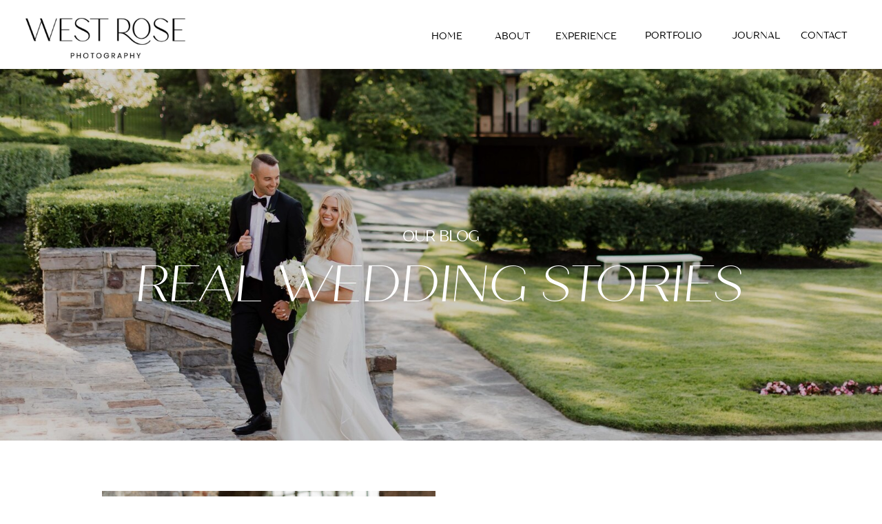

--- FILE ---
content_type: text/html; charset=UTF-8
request_url: https://thewestrose.com/tag/wedding-photography/
body_size: 20368
content:
<!DOCTYPE html>
<html lang="en-US" class="d">
<head>
<link rel="stylesheet" type="text/css" href="//lib.showit.co/engine/2.6.4/showit.css" />
<meta name='robots' content='index, follow, max-image-preview:large, max-snippet:-1, max-video-preview:-1' />

            <script data-no-defer="1" data-ezscrex="false" data-cfasync="false" data-pagespeed-no-defer data-cookieconsent="ignore">
                var ctPublicFunctions = {"_ajax_nonce":"b70c52f33f","_rest_nonce":"2aa856da06","_ajax_url":"\/wp-admin\/admin-ajax.php","_rest_url":"https:\/\/thewestrose.com\/wp-json\/","data__cookies_type":"native","data__ajax_type":"admin_ajax","data__bot_detector_enabled":1,"data__frontend_data_log_enabled":1,"cookiePrefix":"","wprocket_detected":false,"host_url":"thewestrose.com","text__ee_click_to_select":"Click to select the whole data","text__ee_original_email":"The complete one is","text__ee_got_it":"Got it","text__ee_blocked":"Blocked","text__ee_cannot_connect":"Cannot connect","text__ee_cannot_decode":"Can not decode email. Unknown reason","text__ee_email_decoder":"CleanTalk email decoder","text__ee_wait_for_decoding":"The magic is on the way!","text__ee_decoding_process":"Please wait a few seconds while we decode the contact data."}
            </script>
        
            <script data-no-defer="1" data-ezscrex="false" data-cfasync="false" data-pagespeed-no-defer data-cookieconsent="ignore">
                var ctPublic = {"_ajax_nonce":"b70c52f33f","settings__forms__check_internal":"0","settings__forms__check_external":"0","settings__forms__force_protection":0,"settings__forms__search_test":"0","settings__data__bot_detector_enabled":1,"settings__sfw__anti_crawler":0,"blog_home":"https:\/\/thewestrose.com\/","pixel__setting":"3","pixel__enabled":false,"pixel__url":"https:\/\/moderate2-v4.cleantalk.org\/pixel\/e9acd90e9320479d9d77db8adabc467e.gif","data__email_check_before_post":"1","data__email_check_exist_post":1,"data__cookies_type":"native","data__key_is_ok":true,"data__visible_fields_required":true,"wl_brandname":"Anti-Spam by CleanTalk","wl_brandname_short":"CleanTalk","ct_checkjs_key":450656983,"emailEncoderPassKey":"5412ffcd1f350db15f4dba199bf482eb","bot_detector_forms_excluded":"W10=","advancedCacheExists":false,"varnishCacheExists":false,"wc_ajax_add_to_cart":false}
            </script>
        
	<!-- This site is optimized with the Yoast SEO plugin v26.3 - https://yoast.com/wordpress/plugins/seo/ -->
	<title>wedding photography Archives - thewestrose.com</title>
	<link rel="canonical" href="https://thewestrose.com/tag/wedding-photography/" />
	<meta property="og:locale" content="en_US" />
	<meta property="og:type" content="article" />
	<meta property="og:title" content="wedding photography Archives - thewestrose.com" />
	<meta property="og:url" content="https://thewestrose.com/tag/wedding-photography/" />
	<meta property="og:site_name" content="thewestrose.com" />
	<meta name="twitter:card" content="summary_large_image" />
	<script type="application/ld+json" class="yoast-schema-graph">{"@context":"https://schema.org","@graph":[{"@type":"CollectionPage","@id":"https://thewestrose.com/tag/wedding-photography/","url":"https://thewestrose.com/tag/wedding-photography/","name":"wedding photography Archives - thewestrose.com","isPartOf":{"@id":"https://thewestrose.com/#website"},"primaryImageOfPage":{"@id":"https://thewestrose.com/tag/wedding-photography/#primaryimage"},"image":{"@id":"https://thewestrose.com/tag/wedding-photography/#primaryimage"},"thumbnailUrl":"https://thewestrose.com/wp-content/uploads/sites/33027/2025/02/10-ashley-wedding-2024-WR_16-scaled.jpg","breadcrumb":{"@id":"https://thewestrose.com/tag/wedding-photography/#breadcrumb"},"inLanguage":"en-US"},{"@type":"ImageObject","inLanguage":"en-US","@id":"https://thewestrose.com/tag/wedding-photography/#primaryimage","url":"https://thewestrose.com/wp-content/uploads/sites/33027/2025/02/10-ashley-wedding-2024-WR_16-scaled.jpg","contentUrl":"https://thewestrose.com/wp-content/uploads/sites/33027/2025/02/10-ashley-wedding-2024-WR_16-scaled.jpg","width":2560,"height":1707},{"@type":"BreadcrumbList","@id":"https://thewestrose.com/tag/wedding-photography/#breadcrumb","itemListElement":[{"@type":"ListItem","position":1,"name":"Home","item":"https://thewestrose.com/"},{"@type":"ListItem","position":2,"name":"wedding photography"}]},{"@type":"WebSite","@id":"https://thewestrose.com/#website","url":"https://thewestrose.com/","name":"thewestrose.com","description":"","publisher":{"@id":"https://thewestrose.com/#organization"},"potentialAction":[{"@type":"SearchAction","target":{"@type":"EntryPoint","urlTemplate":"https://thewestrose.com/?s={search_term_string}"},"query-input":{"@type":"PropertyValueSpecification","valueRequired":true,"valueName":"search_term_string"}}],"inLanguage":"en-US"},{"@type":"Organization","@id":"https://thewestrose.com/#organization","name":"West Rose Photo & Film","url":"https://thewestrose.com/","logo":{"@type":"ImageObject","inLanguage":"en-US","@id":"https://thewestrose.com/#/schema/logo/image/","url":"https://thewestrose.com/wp-content/uploads/sites/33027/2023/01/horizontal-black-logo-01.png","contentUrl":"https://thewestrose.com/wp-content/uploads/sites/33027/2023/01/horizontal-black-logo-01.png","width":573,"height":219,"caption":"West Rose Photo & Film"},"image":{"@id":"https://thewestrose.com/#/schema/logo/image/"},"sameAs":["https://www.facebook.com/thewestrose/","https://www.instagram.com/westrose_photoandfilm/","https://www.pinterest.com/thewestrose/","https://vimeo.com/thewestrose/"]}]}</script>
	<!-- / Yoast SEO plugin. -->


<link rel='dns-prefetch' href='//fd.cleantalk.org' />
<link rel='dns-prefetch' href='//fetch.getnarrativeapp.com' />
<link rel='dns-prefetch' href='//stats.wp.com' />
<link rel="alternate" type="application/rss+xml" title="thewestrose.com &raquo; Feed" href="https://thewestrose.com/feed/" />
<link rel="alternate" type="application/rss+xml" title="thewestrose.com &raquo; Comments Feed" href="https://thewestrose.com/comments/feed/" />
<link rel="alternate" type="application/rss+xml" title="thewestrose.com &raquo; wedding photography Tag Feed" href="https://thewestrose.com/tag/wedding-photography/feed/" />
<script type="text/javascript">
/* <![CDATA[ */
window._wpemojiSettings = {"baseUrl":"https:\/\/s.w.org\/images\/core\/emoji\/16.0.1\/72x72\/","ext":".png","svgUrl":"https:\/\/s.w.org\/images\/core\/emoji\/16.0.1\/svg\/","svgExt":".svg","source":{"concatemoji":"https:\/\/thewestrose.com\/wp-includes\/js\/wp-emoji-release.min.js?ver=6.8.3"}};
/*! This file is auto-generated */
!function(s,n){var o,i,e;function c(e){try{var t={supportTests:e,timestamp:(new Date).valueOf()};sessionStorage.setItem(o,JSON.stringify(t))}catch(e){}}function p(e,t,n){e.clearRect(0,0,e.canvas.width,e.canvas.height),e.fillText(t,0,0);var t=new Uint32Array(e.getImageData(0,0,e.canvas.width,e.canvas.height).data),a=(e.clearRect(0,0,e.canvas.width,e.canvas.height),e.fillText(n,0,0),new Uint32Array(e.getImageData(0,0,e.canvas.width,e.canvas.height).data));return t.every(function(e,t){return e===a[t]})}function u(e,t){e.clearRect(0,0,e.canvas.width,e.canvas.height),e.fillText(t,0,0);for(var n=e.getImageData(16,16,1,1),a=0;a<n.data.length;a++)if(0!==n.data[a])return!1;return!0}function f(e,t,n,a){switch(t){case"flag":return n(e,"\ud83c\udff3\ufe0f\u200d\u26a7\ufe0f","\ud83c\udff3\ufe0f\u200b\u26a7\ufe0f")?!1:!n(e,"\ud83c\udde8\ud83c\uddf6","\ud83c\udde8\u200b\ud83c\uddf6")&&!n(e,"\ud83c\udff4\udb40\udc67\udb40\udc62\udb40\udc65\udb40\udc6e\udb40\udc67\udb40\udc7f","\ud83c\udff4\u200b\udb40\udc67\u200b\udb40\udc62\u200b\udb40\udc65\u200b\udb40\udc6e\u200b\udb40\udc67\u200b\udb40\udc7f");case"emoji":return!a(e,"\ud83e\udedf")}return!1}function g(e,t,n,a){var r="undefined"!=typeof WorkerGlobalScope&&self instanceof WorkerGlobalScope?new OffscreenCanvas(300,150):s.createElement("canvas"),o=r.getContext("2d",{willReadFrequently:!0}),i=(o.textBaseline="top",o.font="600 32px Arial",{});return e.forEach(function(e){i[e]=t(o,e,n,a)}),i}function t(e){var t=s.createElement("script");t.src=e,t.defer=!0,s.head.appendChild(t)}"undefined"!=typeof Promise&&(o="wpEmojiSettingsSupports",i=["flag","emoji"],n.supports={everything:!0,everythingExceptFlag:!0},e=new Promise(function(e){s.addEventListener("DOMContentLoaded",e,{once:!0})}),new Promise(function(t){var n=function(){try{var e=JSON.parse(sessionStorage.getItem(o));if("object"==typeof e&&"number"==typeof e.timestamp&&(new Date).valueOf()<e.timestamp+604800&&"object"==typeof e.supportTests)return e.supportTests}catch(e){}return null}();if(!n){if("undefined"!=typeof Worker&&"undefined"!=typeof OffscreenCanvas&&"undefined"!=typeof URL&&URL.createObjectURL&&"undefined"!=typeof Blob)try{var e="postMessage("+g.toString()+"("+[JSON.stringify(i),f.toString(),p.toString(),u.toString()].join(",")+"));",a=new Blob([e],{type:"text/javascript"}),r=new Worker(URL.createObjectURL(a),{name:"wpTestEmojiSupports"});return void(r.onmessage=function(e){c(n=e.data),r.terminate(),t(n)})}catch(e){}c(n=g(i,f,p,u))}t(n)}).then(function(e){for(var t in e)n.supports[t]=e[t],n.supports.everything=n.supports.everything&&n.supports[t],"flag"!==t&&(n.supports.everythingExceptFlag=n.supports.everythingExceptFlag&&n.supports[t]);n.supports.everythingExceptFlag=n.supports.everythingExceptFlag&&!n.supports.flag,n.DOMReady=!1,n.readyCallback=function(){n.DOMReady=!0}}).then(function(){return e}).then(function(){var e;n.supports.everything||(n.readyCallback(),(e=n.source||{}).concatemoji?t(e.concatemoji):e.wpemoji&&e.twemoji&&(t(e.twemoji),t(e.wpemoji)))}))}((window,document),window._wpemojiSettings);
/* ]]> */
</script>
<style id='wp-emoji-styles-inline-css' type='text/css'>

	img.wp-smiley, img.emoji {
		display: inline !important;
		border: none !important;
		box-shadow: none !important;
		height: 1em !important;
		width: 1em !important;
		margin: 0 0.07em !important;
		vertical-align: -0.1em !important;
		background: none !important;
		padding: 0 !important;
	}
</style>
<link rel='stylesheet' id='wp-block-library-css' href='https://thewestrose.com/wp-includes/css/dist/block-library/style.min.css?ver=6.8.3' type='text/css' media='all' />
<style id='classic-theme-styles-inline-css' type='text/css'>
/*! This file is auto-generated */
.wp-block-button__link{color:#fff;background-color:#32373c;border-radius:9999px;box-shadow:none;text-decoration:none;padding:calc(.667em + 2px) calc(1.333em + 2px);font-size:1.125em}.wp-block-file__button{background:#32373c;color:#fff;text-decoration:none}
</style>
<style id='global-styles-inline-css' type='text/css'>
:root{--wp--preset--aspect-ratio--square: 1;--wp--preset--aspect-ratio--4-3: 4/3;--wp--preset--aspect-ratio--3-4: 3/4;--wp--preset--aspect-ratio--3-2: 3/2;--wp--preset--aspect-ratio--2-3: 2/3;--wp--preset--aspect-ratio--16-9: 16/9;--wp--preset--aspect-ratio--9-16: 9/16;--wp--preset--color--black: #000000;--wp--preset--color--cyan-bluish-gray: #abb8c3;--wp--preset--color--white: #ffffff;--wp--preset--color--pale-pink: #f78da7;--wp--preset--color--vivid-red: #cf2e2e;--wp--preset--color--luminous-vivid-orange: #ff6900;--wp--preset--color--luminous-vivid-amber: #fcb900;--wp--preset--color--light-green-cyan: #7bdcb5;--wp--preset--color--vivid-green-cyan: #00d084;--wp--preset--color--pale-cyan-blue: #8ed1fc;--wp--preset--color--vivid-cyan-blue: #0693e3;--wp--preset--color--vivid-purple: #9b51e0;--wp--preset--gradient--vivid-cyan-blue-to-vivid-purple: linear-gradient(135deg,rgba(6,147,227,1) 0%,rgb(155,81,224) 100%);--wp--preset--gradient--light-green-cyan-to-vivid-green-cyan: linear-gradient(135deg,rgb(122,220,180) 0%,rgb(0,208,130) 100%);--wp--preset--gradient--luminous-vivid-amber-to-luminous-vivid-orange: linear-gradient(135deg,rgba(252,185,0,1) 0%,rgba(255,105,0,1) 100%);--wp--preset--gradient--luminous-vivid-orange-to-vivid-red: linear-gradient(135deg,rgba(255,105,0,1) 0%,rgb(207,46,46) 100%);--wp--preset--gradient--very-light-gray-to-cyan-bluish-gray: linear-gradient(135deg,rgb(238,238,238) 0%,rgb(169,184,195) 100%);--wp--preset--gradient--cool-to-warm-spectrum: linear-gradient(135deg,rgb(74,234,220) 0%,rgb(151,120,209) 20%,rgb(207,42,186) 40%,rgb(238,44,130) 60%,rgb(251,105,98) 80%,rgb(254,248,76) 100%);--wp--preset--gradient--blush-light-purple: linear-gradient(135deg,rgb(255,206,236) 0%,rgb(152,150,240) 100%);--wp--preset--gradient--blush-bordeaux: linear-gradient(135deg,rgb(254,205,165) 0%,rgb(254,45,45) 50%,rgb(107,0,62) 100%);--wp--preset--gradient--luminous-dusk: linear-gradient(135deg,rgb(255,203,112) 0%,rgb(199,81,192) 50%,rgb(65,88,208) 100%);--wp--preset--gradient--pale-ocean: linear-gradient(135deg,rgb(255,245,203) 0%,rgb(182,227,212) 50%,rgb(51,167,181) 100%);--wp--preset--gradient--electric-grass: linear-gradient(135deg,rgb(202,248,128) 0%,rgb(113,206,126) 100%);--wp--preset--gradient--midnight: linear-gradient(135deg,rgb(2,3,129) 0%,rgb(40,116,252) 100%);--wp--preset--font-size--small: 13px;--wp--preset--font-size--medium: 20px;--wp--preset--font-size--large: 36px;--wp--preset--font-size--x-large: 42px;--wp--preset--spacing--20: 0.44rem;--wp--preset--spacing--30: 0.67rem;--wp--preset--spacing--40: 1rem;--wp--preset--spacing--50: 1.5rem;--wp--preset--spacing--60: 2.25rem;--wp--preset--spacing--70: 3.38rem;--wp--preset--spacing--80: 5.06rem;--wp--preset--shadow--natural: 6px 6px 9px rgba(0, 0, 0, 0.2);--wp--preset--shadow--deep: 12px 12px 50px rgba(0, 0, 0, 0.4);--wp--preset--shadow--sharp: 6px 6px 0px rgba(0, 0, 0, 0.2);--wp--preset--shadow--outlined: 6px 6px 0px -3px rgba(255, 255, 255, 1), 6px 6px rgba(0, 0, 0, 1);--wp--preset--shadow--crisp: 6px 6px 0px rgba(0, 0, 0, 1);}:where(.is-layout-flex){gap: 0.5em;}:where(.is-layout-grid){gap: 0.5em;}body .is-layout-flex{display: flex;}.is-layout-flex{flex-wrap: wrap;align-items: center;}.is-layout-flex > :is(*, div){margin: 0;}body .is-layout-grid{display: grid;}.is-layout-grid > :is(*, div){margin: 0;}:where(.wp-block-columns.is-layout-flex){gap: 2em;}:where(.wp-block-columns.is-layout-grid){gap: 2em;}:where(.wp-block-post-template.is-layout-flex){gap: 1.25em;}:where(.wp-block-post-template.is-layout-grid){gap: 1.25em;}.has-black-color{color: var(--wp--preset--color--black) !important;}.has-cyan-bluish-gray-color{color: var(--wp--preset--color--cyan-bluish-gray) !important;}.has-white-color{color: var(--wp--preset--color--white) !important;}.has-pale-pink-color{color: var(--wp--preset--color--pale-pink) !important;}.has-vivid-red-color{color: var(--wp--preset--color--vivid-red) !important;}.has-luminous-vivid-orange-color{color: var(--wp--preset--color--luminous-vivid-orange) !important;}.has-luminous-vivid-amber-color{color: var(--wp--preset--color--luminous-vivid-amber) !important;}.has-light-green-cyan-color{color: var(--wp--preset--color--light-green-cyan) !important;}.has-vivid-green-cyan-color{color: var(--wp--preset--color--vivid-green-cyan) !important;}.has-pale-cyan-blue-color{color: var(--wp--preset--color--pale-cyan-blue) !important;}.has-vivid-cyan-blue-color{color: var(--wp--preset--color--vivid-cyan-blue) !important;}.has-vivid-purple-color{color: var(--wp--preset--color--vivid-purple) !important;}.has-black-background-color{background-color: var(--wp--preset--color--black) !important;}.has-cyan-bluish-gray-background-color{background-color: var(--wp--preset--color--cyan-bluish-gray) !important;}.has-white-background-color{background-color: var(--wp--preset--color--white) !important;}.has-pale-pink-background-color{background-color: var(--wp--preset--color--pale-pink) !important;}.has-vivid-red-background-color{background-color: var(--wp--preset--color--vivid-red) !important;}.has-luminous-vivid-orange-background-color{background-color: var(--wp--preset--color--luminous-vivid-orange) !important;}.has-luminous-vivid-amber-background-color{background-color: var(--wp--preset--color--luminous-vivid-amber) !important;}.has-light-green-cyan-background-color{background-color: var(--wp--preset--color--light-green-cyan) !important;}.has-vivid-green-cyan-background-color{background-color: var(--wp--preset--color--vivid-green-cyan) !important;}.has-pale-cyan-blue-background-color{background-color: var(--wp--preset--color--pale-cyan-blue) !important;}.has-vivid-cyan-blue-background-color{background-color: var(--wp--preset--color--vivid-cyan-blue) !important;}.has-vivid-purple-background-color{background-color: var(--wp--preset--color--vivid-purple) !important;}.has-black-border-color{border-color: var(--wp--preset--color--black) !important;}.has-cyan-bluish-gray-border-color{border-color: var(--wp--preset--color--cyan-bluish-gray) !important;}.has-white-border-color{border-color: var(--wp--preset--color--white) !important;}.has-pale-pink-border-color{border-color: var(--wp--preset--color--pale-pink) !important;}.has-vivid-red-border-color{border-color: var(--wp--preset--color--vivid-red) !important;}.has-luminous-vivid-orange-border-color{border-color: var(--wp--preset--color--luminous-vivid-orange) !important;}.has-luminous-vivid-amber-border-color{border-color: var(--wp--preset--color--luminous-vivid-amber) !important;}.has-light-green-cyan-border-color{border-color: var(--wp--preset--color--light-green-cyan) !important;}.has-vivid-green-cyan-border-color{border-color: var(--wp--preset--color--vivid-green-cyan) !important;}.has-pale-cyan-blue-border-color{border-color: var(--wp--preset--color--pale-cyan-blue) !important;}.has-vivid-cyan-blue-border-color{border-color: var(--wp--preset--color--vivid-cyan-blue) !important;}.has-vivid-purple-border-color{border-color: var(--wp--preset--color--vivid-purple) !important;}.has-vivid-cyan-blue-to-vivid-purple-gradient-background{background: var(--wp--preset--gradient--vivid-cyan-blue-to-vivid-purple) !important;}.has-light-green-cyan-to-vivid-green-cyan-gradient-background{background: var(--wp--preset--gradient--light-green-cyan-to-vivid-green-cyan) !important;}.has-luminous-vivid-amber-to-luminous-vivid-orange-gradient-background{background: var(--wp--preset--gradient--luminous-vivid-amber-to-luminous-vivid-orange) !important;}.has-luminous-vivid-orange-to-vivid-red-gradient-background{background: var(--wp--preset--gradient--luminous-vivid-orange-to-vivid-red) !important;}.has-very-light-gray-to-cyan-bluish-gray-gradient-background{background: var(--wp--preset--gradient--very-light-gray-to-cyan-bluish-gray) !important;}.has-cool-to-warm-spectrum-gradient-background{background: var(--wp--preset--gradient--cool-to-warm-spectrum) !important;}.has-blush-light-purple-gradient-background{background: var(--wp--preset--gradient--blush-light-purple) !important;}.has-blush-bordeaux-gradient-background{background: var(--wp--preset--gradient--blush-bordeaux) !important;}.has-luminous-dusk-gradient-background{background: var(--wp--preset--gradient--luminous-dusk) !important;}.has-pale-ocean-gradient-background{background: var(--wp--preset--gradient--pale-ocean) !important;}.has-electric-grass-gradient-background{background: var(--wp--preset--gradient--electric-grass) !important;}.has-midnight-gradient-background{background: var(--wp--preset--gradient--midnight) !important;}.has-small-font-size{font-size: var(--wp--preset--font-size--small) !important;}.has-medium-font-size{font-size: var(--wp--preset--font-size--medium) !important;}.has-large-font-size{font-size: var(--wp--preset--font-size--large) !important;}.has-x-large-font-size{font-size: var(--wp--preset--font-size--x-large) !important;}
:where(.wp-block-post-template.is-layout-flex){gap: 1.25em;}:where(.wp-block-post-template.is-layout-grid){gap: 1.25em;}
:where(.wp-block-columns.is-layout-flex){gap: 2em;}:where(.wp-block-columns.is-layout-grid){gap: 2em;}
:root :where(.wp-block-pullquote){font-size: 1.5em;line-height: 1.6;}
</style>
<link rel='stylesheet' id='cleantalk-public-css-css' href='https://thewestrose.com/wp-content/plugins/cleantalk-spam-protect/css/cleantalk-public.min.css?ver=6.67_1762383760' type='text/css' media='all' />
<link rel='stylesheet' id='cleantalk-email-decoder-css-css' href='https://thewestrose.com/wp-content/plugins/cleantalk-spam-protect/css/cleantalk-email-decoder.min.css?ver=6.67_1762383760' type='text/css' media='all' />
<script type="text/javascript" src="https://thewestrose.com/wp-content/plugins/cleantalk-spam-protect/js/apbct-public-bundle.min.js?ver=6.67_1762383760" id="apbct-public-bundle.min-js-js"></script>
<script type="text/javascript" src="https://fd.cleantalk.org/ct-bot-detector-wrapper.js?ver=6.67" id="ct_bot_detector-js" defer="defer" data-wp-strategy="defer"></script>
<script type="text/javascript" src="https://thewestrose.com/wp-includes/js/jquery/jquery.min.js?ver=3.7.1" id="jquery-core-js"></script>
<script type="text/javascript" src="https://thewestrose.com/wp-includes/js/jquery/jquery-migrate.min.js?ver=3.4.1" id="jquery-migrate-js"></script>
<script type="text/javascript" src="https://thewestrose.com/wp-content/plugins/showit/public/js/showit.js?ver=1765944552" id="si-script-js"></script>
<link rel="https://api.w.org/" href="https://thewestrose.com/wp-json/" /><link rel="alternate" title="JSON" type="application/json" href="https://thewestrose.com/wp-json/wp/v2/tags/17" /><link rel="EditURI" type="application/rsd+xml" title="RSD" href="https://thewestrose.com/xmlrpc.php?rsd" />
		<script type="text/javascript" async defer data-pin-color="red"  data-pin-hover="true"
			src="https://thewestrose.com/wp-content/plugins/pinterest-pin-it-button-on-image-hover-and-post/js/pinit.js"></script>
			<style>img#wpstats{display:none}</style>
		
<meta charset="UTF-8" />
<meta name="viewport" content="width=device-width, initial-scale=1" />
<link rel="icon" type="image/png" href="//static.showit.co/200/dLGv44r91cRtY8Uo-yamAw/158252/tan-logo.png" />
<link rel="preconnect" href="https://static.showit.co" />

<link rel="preconnect" href="https://fonts.googleapis.com">
<link rel="preconnect" href="https://fonts.gstatic.com" crossorigin>
<link href="https://fonts.googleapis.com/css?family=Source+Serif+4:regular|Questrial:regular" rel="stylesheet" type="text/css"/>
<style>
@font-face{font-family:Quiche Reg;src:url('//static.showit.co/file/UldfBGKEmOWYZzYBJWj-Jg/158252/quiche_sans_regular-webfont.woff');}
@font-face{font-family:Quiche Med Italic;src:url('//static.showit.co/file/l_0Egc5cR4PdC59475cgYQ/158252/quiche_sans_medium_italic-webfont.woff');}
@font-face{font-family:Quiche Light Italic;src:url('//static.showit.co/file/XtmzqkzeRdrzv1t2fGfVlA/158252/quiche_sans_light_italic-webfont.woff');}
@font-face{font-family:Quiche Thin Italic;src:url('//static.showit.co/file/whLNwSVgkiLSouvoCyg5fA/158252/quiche_sans_thin_italic-webfont.woff');}
</style>
<script id="init_data" type="application/json">
{"mobile":{"w":320,"bgFillType":"color","bgColor":"colors-7"},"desktop":{"w":1200,"bgMediaType":"none","bgFillType":"color","bgColor":"colors-6"},"sid":"jfku9am-cr9aq4vtjgi1jg","break":768,"assetURL":"//static.showit.co","contactFormId":"158252/287310","cfAction":"aHR0cHM6Ly9jbGllbnRzZXJ2aWNlLnNob3dpdC5jby9jb250YWN0Zm9ybQ==","sgAction":"aHR0cHM6Ly9jbGllbnRzZXJ2aWNlLnNob3dpdC5jby9zb2NpYWxncmlk","blockData":[{"slug":"west-rose-navigation","visible":"a","states":[],"d":{"h":100,"w":1200,"locking":{"side":"st","scrollOffset":1},"stateTrIn":{"type":"none"},"bgFillType":"color","bgColor":"colors-6","bgMediaType":"none"},"m":{"h":63,"w":320,"locking":{"side":"st","scrollOffset":1},"stateTrIn":{"type":"none"},"bgFillType":"color","bgColor":"colors-6","bgMediaType":"none"}},{"slug":"mobile-nav","visible":"m","states":[],"d":{"h":200,"w":1200,"bgFillType":"color","bgColor":"colors-7","bgMediaType":"video","bgLoop":"1","bgOpacity":100,"bgVideo":{"key":"_Tk_jrc6Q1ONsU2FZ2PB0w/158252/video.mp4","aspect_ratio":0.5625,"title":"video","type":"asset"}},"m":{"h":600,"w":320,"locking":{"side":"t"},"bgFillType":"color","bgColor":"colors-6","bgMediaType":"video","bgLoop":"1","bgOpacity":100,"bgVideo":{"key":"_Tk_jrc6Q1ONsU2FZ2PB0w/158252/video.mp4","aspect_ratio":0.5625,"title":"video","type":"asset"}}},{"slug":"portfolio-highlights","visible":"a","states":[],"d":{"h":539,"w":1200,"bgFillType":"color","bgColor":"colors-0","bgMediaType":"none"},"m":{"h":185,"w":320,"bgFillType":"color","bgColor":"colors-0","bgMediaType":"none"}},{"slug":"categories","visible":"a","states":[],"d":{"h":660,"w":1200,"bgFillType":"color","bgColor":"colors-6","bgMediaType":"none"},"m":{"h":391,"w":320,"bgFillType":"color","bgColor":"colors-6","bgMediaType":"none"}},{"slug":"featured-posts","visible":"a","states":[{"d":{"bgFillType":"color","bgColor":"#000000:0","bgMediaType":"none"},"m":{"bgFillType":"color","bgColor":"#000000:0","bgMediaType":"none"},"slug":"view-1"},{"d":{"bgFillType":"color","bgColor":"#000000:0","bgMediaType":"none"},"m":{"bgFillType":"color","bgColor":"#000000:0","bgMediaType":"none"},"slug":"view-2"},{"d":{"bgFillType":"color","bgColor":"#000000:0","bgMediaType":"none"},"m":{"bgFillType":"color","bgColor":"#000000:0","bgMediaType":"none"},"slug":"view-3"}],"d":{"h":731,"w":1200,"nature":"dH","bgFillType":"color","bgColor":"colors-6","bgMediaType":"none"},"m":{"h":1049,"w":320,"nature":"dH","bgFillType":"color","bgColor":"colors-6","bgMediaType":"none"},"stateTrans":[{},{},{}]},{"slug":"pagination-03","visible":"a","states":[],"d":{"h":110,"w":1200,"bgFillType":"color","bgColor":"colors-6","bgMediaType":"none"},"m":{"h":200,"w":320,"bgFillType":"color","bgColor":"colors-6","bgMediaType":"none"}},{"slug":"testimonial-1","visible":"a","states":[],"d":{"h":638,"w":1200,"bgFillType":"color","bgColor":"colors-4","bgMediaType":"none"},"m":{"h":696,"w":320,"bgFillType":"color","bgColor":"colors-4","bgMediaType":"none"}},{"slug":"cta","visible":"a","states":[],"d":{"h":640,"w":1200,"bgFillType":"color","bgColor":"colors-0","bgMediaType":"image","bgImage":{"key":"oyCg2a7rg1CEVuIbmdIx4Q/158252/10-mclaughlin-wedding-wr-173_websize-2.jpg","aspect_ratio":1.49949,"title":"10-mclaughlin-wedding-WR-173_websize-2","type":"asset"},"bgOpacity":"80","bgPos":"rm"},"m":{"h":316,"w":320,"bgFillType":"color","bgColor":"colors-0","bgMediaType":"image","bgImage":{"key":"oyCg2a7rg1CEVuIbmdIx4Q/158252/10-mclaughlin-wedding-wr-173_websize-2.jpg","aspect_ratio":1.49949,"title":"10-mclaughlin-wedding-WR-173_websize-2","type":"asset"},"bgOpacity":"80","bgPos":"rm","bgScale":"cover","bgScroll":"p"}},{"slug":"footer","visible":"a","states":[],"d":{"h":642,"w":1200,"bgFillType":"color","bgColor":"colors-6","bgMediaType":"none"},"m":{"h":469,"w":320,"bgFillType":"color","bgColor":"colors-6","bgMediaType":"none"}}],"elementData":[{"type":"graphic","visible":"a","id":"west-rose-navigation_0","blockId":"west-rose-navigation","m":{"x":69,"y":2,"w":182,"h":61,"a":0},"d":{"x":11,"y":19,"w":286,"h":68,"a":0,"lockH":"l"},"c":{"key":"BZ1BFuONr2AAyV7_O7aVfQ/158252/westrose-newlogo.png","aspect_ratio":2.34831}},{"type":"text","visible":"d","id":"west-rose-navigation_1","blockId":"west-rose-navigation","m":{"x":86,"y":138,"w":103,"h":19,"a":0},"d":{"x":1082,"y":42,"w":71,"h":22,"a":0,"lockH":"r"}},{"type":"text","visible":"d","id":"west-rose-navigation_2","blockId":"west-rose-navigation","m":{"x":86,"y":92,"w":103,"h":19,"a":0},"d":{"x":982,"y":42,"w":80,"h":22,"a":0,"lockH":"r"}},{"type":"text","visible":"d","id":"west-rose-navigation_3","blockId":"west-rose-navigation","m":{"x":86,"y":115,"w":103,"h":19,"a":0},"d":{"x":856,"y":42,"w":92,"h":22,"a":0,"lockH":"r"}},{"type":"text","visible":"d","id":"west-rose-navigation_4","blockId":"west-rose-navigation","m":{"x":86,"y":92,"w":103,"h":19,"a":0},"d":{"x":726,"y":43,"w":102,"h":22,"a":0,"lockH":"r"}},{"type":"text","visible":"d","id":"west-rose-navigation_5","blockId":"west-rose-navigation","m":{"x":86,"y":92,"w":103,"h":19,"a":0},"d":{"x":638,"y":43,"w":60,"h":22,"a":0,"lockH":"r"}},{"type":"text","visible":"d","id":"west-rose-navigation_6","blockId":"west-rose-navigation","m":{"x":86,"y":69,"w":103,"h":19,"a":0},"d":{"x":546,"y":43,"w":54,"h":22,"a":0,"lockH":"r"}},{"type":"icon","visible":"m","id":"west-rose-navigation_7","blockId":"west-rose-navigation","m":{"x":272,"y":18,"w":28,"h":28,"a":0},"d":{"x":550,"y":-16,"w":100,"h":100,"a":0},"pc":[{"type":"show","block":"mobile-nav"}]},{"type":"text","visible":"m","id":"mobile-nav_0","blockId":"mobile-nav","m":{"x":119,"y":385,"w":83,"h":30,"a":0},"d":{"x":1093,"y":84,"w":38,"h":26,"a":0},"pc":[{"type":"hide","block":"mobile-nav"}]},{"type":"text","visible":"a","id":"mobile-nav_1","blockId":"mobile-nav","m":{"x":112,"y":443,"w":97,"h":27,"a":0},"d":{"x":983,"y":84,"w":65,"h":26,"a":0},"pc":[{"type":"hide","block":"mobile-nav"}]},{"type":"text","visible":"a","id":"mobile-nav_2","blockId":"mobile-nav","m":{"x":82,"y":258,"w":156,"h":30,"a":0},"d":{"x":885,"y":84,"w":60,"h":26,"a":0},"pc":[{"type":"hide","block":"mobile-nav"}]},{"type":"text","visible":"a","id":"mobile-nav_3","blockId":"mobile-nav","m":{"x":119,"y":186,"w":83,"h":31,"a":0},"d":{"x":795,"y":84,"w":52,"h":26,"a":0},"pc":[{"type":"hide","block":"mobile-nav"}]},{"type":"text","visible":"a","id":"mobile-nav_4","blockId":"mobile-nav","m":{"x":82,"y":328,"w":156,"h":30,"a":0},"d":{"x":885,"y":84,"w":60,"h":26,"a":0},"pc":[{"type":"hide","block":"mobile-nav"}]},{"type":"text","visible":"a","id":"mobile-nav_5","blockId":"mobile-nav","m":{"x":119,"y":119,"w":83,"h":31,"a":0},"d":{"x":705,"y":84,"w":52,"h":26,"a":0},"pc":[{"type":"hide","block":"mobile-nav"}]},{"type":"icon","visible":"m","id":"mobile-nav_6","blockId":"mobile-nav","m":{"x":274,"y":18,"w":28,"h":28,"a":0},"d":{"x":1161,"y":37,"w":35,"h":35,"a":0},"pc":[{"type":"hide","block":"mobile-nav"}]},{"type":"line","visible":"a","id":"mobile-nav_7","blockId":"mobile-nav","m":{"x":119,"y":469,"w":83,"h":2,"a":0},"d":{"x":360,"y":99,"w":480,"h":1.75,"a":0}},{"type":"gallery","visible":"a","id":"portfolio-highlights_0","blockId":"portfolio-highlights","m":{"x":0,"y":0,"w":320,"h":185,"a":0,"g":{"aa":3.25,"tran":"scrollHorz"}},"d":{"x":0,"y":0,"w":1200,"h":539,"a":0,"o":80,"lockH":"s","g":{"aa":3.25,"tran":"scrollHorz"}},"imgs":[{"key":"E7An_I2cR2WSrTP3mb2whA/158252/sunstone-westrose-editorial-1308.jpg","ar":1.50014},{"key":"q0HXebd7TryXBXCal723dg/158252/m_and_m-30.jpg","ar":1.50995},{"key":"Z66JlzEGSi2Q3Cl0P1wDMQ/158252/11-camejowedding-2022-westrose-63_websize.jpg","ar":1.49953},{"key":"2S8IsCRPRxmQH2a60ylLNg/158252/8-camejowedding-2022-westrose-47_websize.jpg","ar":1.49953},{"key":"B9GhGyOeQnaeGegSdj2jKQ/158252/1-goncalves-wedding-1575.jpg","ar":1.49953},{"key":"qqPS9QiPTSyUt0Ri35LVdw/158252/9-goretianddanielmartinez-wedding-westrose-2023-43.jpg","ar":1.49953},{"key":"BIfzHgbjQcONCl_anu6ErA/158252/5-patel-wedding-2023-wr-106.jpg","ar":1.5}],"ch":1,"gal":"simple"},{"type":"text","visible":"a","id":"portfolio-highlights_1","blockId":"portfolio-highlights","m":{"x":9,"y":53,"w":303,"h":21,"a":0},"d":{"x":184,"y":230,"w":831,"h":66,"a":0}},{"type":"text","visible":"a","id":"portfolio-highlights_2","blockId":"portfolio-highlights","m":{"x":9,"y":84,"w":303,"h":70,"a":0},"d":{"x":149,"y":270,"w":893,"h":130,"a":0}},{"type":"graphic","visible":"d","id":"categories_0","blockId":"categories","m":{"x":0,"y":0,"w":320,"h":162,"a":0,"lockV":"bs"},"d":{"x":148,"y":73,"w":444,"h":544,"a":0,"gs":{"s":100,"t":"zoom","p":110,"x":60,"y":60},"lockH":"ls","lockV":"s"},"c":{"key":"gN5F_Vy3CIg7uXhQ2L3oAA/158252/brady-portugal-wedding-westrose_128.jpg","aspect_ratio":0.66667}},{"type":"icon","visible":"a","id":"categories_1","blockId":"categories","m":{"x":0,"y":309,"w":320,"h":31,"a":0},"d":{"x":600,"y":532,"w":600,"h":32,"a":0}},{"type":"text","visible":"a","id":"categories_2","blockId":"categories","m":{"x":20,"y":307,"w":280,"h":26,"a":0},"d":{"x":600,"y":523,"w":600,"h":33,"a":0}},{"type":"text","visible":"a","id":"categories_3","blockId":"categories","m":{"x":20,"y":233,"w":280,"h":35,"a":0},"d":{"x":600,"y":410,"w":600,"h":54,"a":0}},{"type":"text","visible":"a","id":"categories_4","blockId":"categories","m":{"x":20,"y":189,"w":280,"h":35,"a":0},"d":{"x":600,"y":336,"w":600,"h":54,"a":0}},{"type":"text","visible":"a","id":"categories_5","blockId":"categories","m":{"x":20,"y":146,"w":280,"h":35,"a":0},"d":{"x":600,"y":262,"w":600,"h":54,"a":0}},{"type":"text","visible":"a","id":"categories_6","blockId":"categories","m":{"x":20,"y":105,"w":280,"h":35,"a":0},"d":{"x":600,"y":195,"w":600,"h":54,"a":0}},{"type":"text","visible":"a","id":"categories_7","blockId":"categories","m":{"x":20,"y":43,"w":280,"h":15,"a":0},"d":{"x":600,"y":123,"w":600,"h":17,"a":0}},{"type":"text","visible":"a","id":"featured-posts_view-1_0","blockId":"featured-posts","m":{"x":39,"y":287,"w":242,"h":65,"a":0,"lockV":"t"},"d":{"x":45,"y":571,"w":350,"h":82,"a":0}},{"type":"text","visible":"a","id":"featured-posts_view-1_1","blockId":"featured-posts","m":{"x":46,"y":364,"w":228,"h":14,"a":0},"d":{"x":45,"y":531,"w":350,"h":20,"a":0}},{"type":"graphic","visible":"a","id":"featured-posts_view-1_2","blockId":"featured-posts","m":{"x":96,"y":108,"w":128,"h":149,"a":0},"d":{"x":45,"y":153,"w":350,"h":350,"a":0},"c":{"key":"YhuJymtgQtadpyOrIaUsSw/shared/pexels-alina-skazka-14822265.jpg","aspect_ratio":0.70506}},{"type":"text","visible":"a","id":"featured-posts_view-2_0","blockId":"featured-posts","m":{"x":39,"y":598,"w":242,"h":65,"a":0,"lockV":"t"},"d":{"x":425,"y":571,"w":350,"h":75,"a":0}},{"type":"text","visible":"a","id":"featured-posts_view-2_1","blockId":"featured-posts","m":{"x":46,"y":677,"w":228,"h":14,"a":0},"d":{"x":425,"y":531,"w":350,"h":20,"a":0}},{"type":"graphic","visible":"a","id":"featured-posts_view-2_2","blockId":"featured-posts","m":{"x":96,"y":418,"w":128,"h":149,"a":0},"d":{"x":425,"y":153,"w":350,"h":350,"a":0},"c":{"key":"9hYCvWHTRy2m9Okz-MHb-Q/shared/pexels-david-guerrero-10123116.jpg","aspect_ratio":0.66539}},{"type":"text","visible":"a","id":"featured-posts_view-3_0","blockId":"featured-posts","m":{"x":46,"y":983,"w":228,"h":14,"a":0},"d":{"x":806,"y":531,"w":350,"h":20,"a":0}},{"type":"graphic","visible":"a","id":"featured-posts_view-3_1","blockId":"featured-posts","m":{"x":96,"y":725,"w":128,"h":149,"a":0},"d":{"x":806,"y":153,"w":350,"h":350,"a":0},"c":{"key":"3CwcC7lbTl6tWIC_UEKKnQ/shared/pexels-jeff-denlea-5376248.jpg","aspect_ratio":0.66667}},{"type":"text","visible":"a","id":"featured-posts_view-3_2","blockId":"featured-posts","m":{"x":39,"y":904,"w":242,"h":65,"a":0,"lockV":"t"},"d":{"x":806,"y":571,"w":350,"h":75,"a":0}},{"type":"text","visible":"a","id":"featured-posts_1","blockId":"featured-posts","m":{"x":20,"y":46,"w":280,"h":29,"a":0},"d":{"x":44,"y":47,"w":1111,"h":55,"a":0}},{"type":"text","visible":"a","id":"pagination-03_0","blockId":"pagination-03","m":{"x":27,"y":122,"w":283,"h":21,"a":0},"d":{"x":662,"y":39,"w":498,"h":32,"a":0,"lockH":"rs"}},{"type":"text","visible":"a","id":"pagination-03_1","blockId":"pagination-03","m":{"x":10,"y":31,"w":300,"h":47,"a":0},"d":{"x":40,"y":39,"w":498,"h":32,"a":0,"lockH":"ls"}},{"type":"line","visible":"a","id":"pagination-03_2","blockId":"pagination-03","m":{"x":80,"y":89,"w":160,"h":1,"a":0},"d":{"x":568,"y":54,"w":64,"h":1,"a":90}},{"type":"graphic","visible":"a","id":"testimonial-1_0","blockId":"testimonial-1","m":{"x":-54,"y":513,"w":224,"h":168,"a":0},"d":{"x":693,"y":139,"w":620,"h":666,"a":0,"o":100,"lockH":"r"},"c":{"key":"lQody3GNZNVGKHR6oy1eoQ/158252/westrose-symbol-tan.png","aspect_ratio":1}},{"type":"text","visible":"a","id":"testimonial-1_1","blockId":"testimonial-1","m":{"x":116,"y":630,"w":88,"h":31,"a":0,"trIn":{"cl":"fadeIn","d":"0.5","dl":0.5}},"d":{"x":517,"y":472,"w":486,"h":35,"a":0,"trIn":{"cl":"fadeIn","d":"0.5","dl":0.5}}},{"type":"text","visible":"a","id":"testimonial-1_2","blockId":"testimonial-1","m":{"x":22,"y":407,"w":277,"h":190,"a":0,"trIn":{"cl":"fadeIn","d":"0.5","dl":0.25}},"d":{"x":517,"y":272,"w":495,"h":175,"a":0,"trIn":{"cl":"fadeIn","d":"0.5","dl":0.25}}},{"type":"graphic","visible":"a","id":"testimonial-1_3","blockId":"testimonial-1","m":{"x":0,"y":0,"w":320,"h":231,"a":0},"d":{"x":-43,"y":128,"w":498,"h":373,"a":0,"gs":{"s":40,"t":"zoom","p":110,"x":50}},"c":{"key":"2-xaY1cKcPtVHZtTEnFFdQ/158252/cangelosi-highlights-wr-2024-37.jpg","aspect_ratio":1.5}},{"type":"text","visible":"a","id":"testimonial-1_4","blockId":"testimonial-1","m":{"x":25,"y":284,"w":271,"h":104,"a":0,"trIn":{"cl":"fadeIn","d":1,"dl":0}},"d":{"x":510,"y":128,"w":734,"h":122,"a":0,"trIn":{"cl":"fadeIn","d":1,"dl":0}}},{"type":"text","visible":"a","id":"cta_0","blockId":"cta","m":{"x":51,"y":138,"w":220,"h":84,"a":0},"d":{"x":420,"y":261,"w":360,"h":107,"a":0}},{"type":"text","visible":"a","id":"cta_1","blockId":"cta","m":{"x":28,"y":34,"w":265,"h":53,"a":0},"d":{"x":385,"y":147,"w":430,"h":65,"a":0}},{"type":"simple","visible":"a","id":"cta_2","blockId":"cta","m":{"x":84,"y":241,"w":152,"h":50,"a":0},"d":{"x":498,"y":424,"w":204,"h":62,"a":0}},{"type":"text","visible":"a","id":"cta_3","blockId":"cta","m":{"x":85,"y":249,"w":152,"h":33,"a":0},"d":{"x":509,"y":435,"w":183,"h":40,"a":0}},{"type":"simple","visible":"a","id":"footer_0","blockId":"footer","m":{"x":0,"y":432,"w":320,"h":38,"a":0},"d":{"x":-1,"y":597,"w":1201,"h":45,"a":0,"lockH":"s"}},{"type":"graphic","visible":"a","id":"footer_1","blockId":"footer","m":{"x":42,"y":12,"w":236,"h":109,"a":0},"d":{"x":444,"y":63,"w":311,"h":101,"a":0},"c":{"key":"BZ1BFuONr2AAyV7_O7aVfQ/158252/westrose-newlogo.png","aspect_ratio":2.34831}},{"type":"text","visible":"a","id":"footer_2","blockId":"footer","m":{"x":223,"y":197,"w":68,"h":20,"a":0},"d":{"x":863,"y":146,"w":160,"h":22,"a":0}},{"type":"text","visible":"a","id":"footer_3","blockId":"footer","m":{"x":213,"y":171,"w":78,"h":20,"a":0},"d":{"x":863,"y":113,"w":160,"h":22,"a":0}},{"type":"text","visible":"a","id":"footer_4","blockId":"footer","m":{"x":10,"y":439,"w":300,"h":30,"a":0},"d":{"x":348,"y":606,"w":502,"h":22,"a":0,"lockH":"s"}},{"type":"text","visible":"a","id":"footer_5","blockId":"footer","m":{"x":27,"y":282,"w":158,"h":23,"a":0},"d":{"x":406,"y":265,"w":388,"h":34,"a":0,"lockH":"s"}},{"type":"icon","visible":"a","id":"footer_6","blockId":"footer","m":{"x":250,"y":279,"w":18,"h":23,"a":0},"d":{"x":680,"y":323,"w":24,"h":23,"a":0,"lockH":"s"}},{"type":"icon","visible":"a","id":"footer_7","blockId":"footer","m":{"x":228,"y":282,"w":18,"h":16,"a":0},"d":{"x":626,"y":323,"w":24,"h":23,"a":0,"lockH":"s"}},{"type":"icon","visible":"a","id":"footer_8","blockId":"footer","m":{"x":206,"y":282,"w":18,"h":16,"a":0},"d":{"x":564,"y":321,"w":24,"h":23,"a":0,"lockH":"s"}},{"type":"icon","visible":"a","id":"footer_9","blockId":"footer","m":{"x":184,"y":282,"w":18,"h":16,"a":0},"d":{"x":499,"y":321,"w":24,"h":23,"a":0,"lockH":"s"}},{"type":"line","visible":"a","id":"footer_10","blockId":"footer","m":{"x":0,"y":428,"w":320,"h":1,"a":0},"d":{"x":-1,"y":594,"w":1201,"h":1,"a":0,"lockH":"s"}},{"type":"text","visible":"a","id":"footer_11","blockId":"footer","m":{"x":39,"y":197,"w":89,"h":20,"a":0},"d":{"x":232,"y":146,"w":145,"h":22,"a":0}},{"type":"text","visible":"a","id":"footer_12","blockId":"footer","m":{"x":39,"y":171,"w":58,"h":20,"a":0},"d":{"x":232,"y":113,"w":128,"h":22,"a":0}},{"type":"text","visible":"a","id":"footer_13","blockId":"footer","m":{"x":39,"y":144,"w":64,"h":20,"a":0},"d":{"x":232,"y":81,"w":128,"h":22,"a":0}},{"type":"text","visible":"a","id":"footer_14","blockId":"footer","m":{"x":197,"y":144,"w":94,"h":20,"a":0},"d":{"x":863,"y":81,"w":160,"h":22,"a":0}},{"type":"social","visible":"a","id":"footer_15","blockId":"footer","m":{"x":0,"y":318,"w":320,"h":90,"a":0},"d":{"x":0,"y":367,"w":1200,"h":200,"a":0,"lockH":"s"}},{"type":"text","visible":"d","id":"footer_16","blockId":"footer","m":{"x":10,"y":142,"w":140,"h":6,"a":0},"d":{"x":385,"y":204,"w":431,"h":22,"a":0,"lockH":"s"}},{"type":"line","visible":"a","id":"footer_17","blockId":"footer","m":{"x":223,"y":216,"w":68,"h":1,"a":0},"d":{"x":943,"y":167,"w":80,"h":2,"a":0}}]}
</script>
<link
rel="stylesheet"
type="text/css"
href="https://cdnjs.cloudflare.com/ajax/libs/animate.css/3.4.0/animate.min.css"
/>


<script src="//lib.showit.co/engine/2.6.4/showit-lib.min.js"></script>
<script src="//lib.showit.co/engine/2.6.4/showit.min.js"></script>
<script>

function initPage(){

}
</script>

<style id="si-page-css">
html.m {background-color:rgba(255,255,255,1);}
html.d {background-color:rgba(255,255,255,1);}
.d .se:has(.st-primary) {border-radius:10px;box-shadow:none;opacity:1;overflow:hidden;transition-duration:0.5s;}
.d .st-primary {padding:10px 14px 10px 14px;border-width:0px;border-color:rgba(0,0,0,1);background-color:rgba(0,0,0,1);background-image:none;border-radius:inherit;transition-duration:0.5s;}
.d .st-primary span {color:rgba(255,255,255,1);font-family:'Questrial';font-weight:400;font-style:normal;font-size:22px;text-align:left;text-transform:uppercase;letter-spacing:0.14em;line-height:1.3;transition-duration:0.5s;}
.d .se:has(.st-primary:hover), .d .se:has(.trigger-child-hovers:hover .st-primary) {}
.d .st-primary.se-button:hover, .d .trigger-child-hovers:hover .st-primary.se-button {background-color:rgba(0,0,0,1);background-image:none;transition-property:background-color,background-image;}
.d .st-primary.se-button:hover span, .d .trigger-child-hovers:hover .st-primary.se-button span {}
.m .se:has(.st-primary) {border-radius:10px;box-shadow:none;opacity:1;overflow:hidden;}
.m .st-primary {padding:10px 14px 10px 14px;border-width:0px;border-color:rgba(0,0,0,1);background-color:rgba(0,0,0,1);background-image:none;border-radius:inherit;}
.m .st-primary span {color:rgba(255,255,255,1);font-family:'Questrial';font-weight:400;font-style:normal;font-size:18px;text-align:left;text-transform:uppercase;letter-spacing:0.14em;line-height:1.3;}
.d .se:has(.st-secondary) {border-radius:10px;box-shadow:none;opacity:1;overflow:hidden;transition-duration:0.5s;}
.d .st-secondary {padding:10px 14px 10px 14px;border-width:2px;border-color:rgba(0,0,0,1);background-color:rgba(0,0,0,0);background-image:none;border-radius:inherit;transition-duration:0.5s;}
.d .st-secondary span {color:rgba(0,0,0,1);font-family:'Questrial';font-weight:400;font-style:normal;font-size:22px;text-align:left;text-transform:uppercase;letter-spacing:0.14em;line-height:1.3;transition-duration:0.5s;}
.d .se:has(.st-secondary:hover), .d .se:has(.trigger-child-hovers:hover .st-secondary) {}
.d .st-secondary.se-button:hover, .d .trigger-child-hovers:hover .st-secondary.se-button {border-color:rgba(0,0,0,0.7);background-color:rgba(0,0,0,0);background-image:none;transition-property:border-color,background-color,background-image;}
.d .st-secondary.se-button:hover span, .d .trigger-child-hovers:hover .st-secondary.se-button span {color:rgba(0,0,0,0.7);transition-property:color;}
.m .se:has(.st-secondary) {border-radius:10px;box-shadow:none;opacity:1;overflow:hidden;}
.m .st-secondary {padding:10px 14px 10px 14px;border-width:2px;border-color:rgba(0,0,0,1);background-color:rgba(0,0,0,0);background-image:none;border-radius:inherit;}
.m .st-secondary span {color:rgba(0,0,0,1);font-family:'Questrial';font-weight:400;font-style:normal;font-size:18px;text-align:left;text-transform:uppercase;letter-spacing:0.14em;line-height:1.3;}
.d .st-d-title,.d .se-wpt h1 {color:rgba(0,0,0,1);text-transform:capitalize;line-height:1.2;letter-spacing:-0.03em;font-size:49px;text-align:left;font-family:'Quiche Light Italic';font-weight:400;font-style:normal;}
.d .se-wpt h1 {margin-bottom:30px;}
.d .st-d-title.se-rc a {text-decoration:none;color:rgba(0,0,0,1);}
.d .st-d-title.se-rc a:hover {text-decoration:none;color:rgba(0,0,0,1);}
.m .st-m-title,.m .se-wpt h1 {color:rgba(0,0,0,1);text-transform:capitalize;line-height:1.2;letter-spacing:-0.03em;font-size:30px;text-align:left;font-family:'Quiche Light Italic';font-weight:400;font-style:normal;}
.m .se-wpt h1 {margin-bottom:20px;}
.m .st-m-title.se-rc a {text-decoration:none;color:rgba(0,0,0,1);}
.m .st-m-title.se-rc a:hover {text-decoration:none;color:rgba(0,0,0,1);}
.d .st-d-heading,.d .se-wpt h2 {color:rgba(0,0,0,1);line-height:1.4;letter-spacing:0em;font-size:31px;text-align:left;font-family:'Quiche Reg';font-weight:400;font-style:normal;}
.d .se-wpt h2 {margin-bottom:24px;}
.d .st-d-heading.se-rc a {text-decoration:none;color:rgba(0,0,0,1);}
.d .st-d-heading.se-rc a:hover {text-decoration:none;color:rgba(0,0,0,1);}
.m .st-m-heading,.m .se-wpt h2 {color:rgba(0,0,0,1);line-height:1.4;letter-spacing:0em;font-size:31px;text-align:left;font-family:'Quiche Reg';font-weight:400;font-style:normal;}
.m .se-wpt h2 {margin-bottom:20px;}
.m .st-m-heading.se-rc a {text-decoration:none;color:rgba(0,0,0,1);}
.m .st-m-heading.se-rc a:hover {text-decoration:none;color:rgba(0,0,0,1);}
.d .st-d-subheading,.d .se-wpt h3 {color:rgba(0,0,0,1);text-transform:uppercase;line-height:1.3;letter-spacing:0.14em;font-size:22px;text-align:left;font-family:'Questrial';font-weight:400;font-style:normal;}
.d .se-wpt h3 {margin-bottom:18px;}
.d .st-d-subheading.se-rc a {text-decoration:none;color:rgba(0,0,0,1);}
.d .st-d-subheading.se-rc a:hover {text-decoration:none;color:rgba(0,0,0,1);}
.m .st-m-subheading,.m .se-wpt h3 {color:rgba(0,0,0,1);text-transform:uppercase;line-height:1.3;letter-spacing:0.14em;font-size:18px;text-align:left;font-family:'Questrial';font-weight:400;font-style:normal;}
.m .se-wpt h3 {margin-bottom:18px;}
.m .st-m-subheading.se-rc a {text-decoration:none;color:rgba(0,0,0,1);}
.m .st-m-subheading.se-rc a:hover {text-decoration:none;color:rgba(0,0,0,1);}
.d .st-d-paragraph {color:rgba(0,0,0,1);line-height:1.6;letter-spacing:0em;font-size:14px;text-align:left;font-family:'Source Serif 4';font-weight:400;font-style:normal;}
.d .se-wpt p {margin-bottom:16px;}
.d .st-d-paragraph.se-rc a {color:rgba(149,0,4,1);text-decoration:none;}
.d .st-d-paragraph.se-rc a:hover {text-decoration:underline;color:rgba(0,0,0,1);}
.m .st-m-paragraph {color:rgba(0,0,0,1);line-height:1.6;letter-spacing:0em;font-size:14px;text-align:left;font-family:'Source Serif 4';font-weight:400;font-style:normal;}
.m .se-wpt p {margin-bottom:16px;}
.m .st-m-paragraph.se-rc a {color:rgba(149,0,4,1);text-decoration:none;}
.m .st-m-paragraph.se-rc a:hover {text-decoration:underline;color:rgba(0,0,0,1);}
.sib-west-rose-navigation {z-index:99;}
.m .sib-west-rose-navigation {height:63px;}
.d .sib-west-rose-navigation {height:100px;}
.m .sib-west-rose-navigation .ss-bg {background-color:rgba(255,255,255,1);}
.d .sib-west-rose-navigation .ss-bg {background-color:rgba(255,255,255,1);}
.d .sie-west-rose-navigation_0 {left:11px;top:19px;width:286px;height:68px;}
.m .sie-west-rose-navigation_0 {left:69px;top:2px;width:182px;height:61px;}
.d .sie-west-rose-navigation_0 .se-img {background-repeat:no-repeat;background-size:cover;background-position:50% 50%;border-radius:inherit;}
.m .sie-west-rose-navigation_0 .se-img {background-repeat:no-repeat;background-size:cover;background-position:50% 50%;border-radius:inherit;}
.d .sie-west-rose-navigation_1:hover {opacity:1;transition-duration:0.5s;transition-property:opacity;}
.m .sie-west-rose-navigation_1:hover {opacity:1;transition-duration:0.5s;transition-property:opacity;}
.d .sie-west-rose-navigation_1 {left:1082px;top:42px;width:71px;height:22px;transition-duration:0.5s;transition-property:opacity;}
.m .sie-west-rose-navigation_1 {left:86px;top:138px;width:103px;height:19px;display:none;transition-duration:0.5s;transition-property:opacity;}
.d .sie-west-rose-navigation_1-text:hover {color:rgba(149,0,4,1);}
.m .sie-west-rose-navigation_1-text:hover {color:rgba(149,0,4,1);}
.d .sie-west-rose-navigation_1-text {color:rgba(0,0,0,1);text-transform:uppercase;font-size:14px;text-align:left;font-family:'Quiche Reg';font-weight:400;font-style:normal;transition-duration:0.5s;transition-property:color;}
.m .sie-west-rose-navigation_1-text {color:rgba(0,0,0,1);text-transform:uppercase;font-size:14px;text-align:left;font-family:'Quiche Reg';font-weight:400;font-style:normal;transition-duration:0.5s;transition-property:color;}
.d .sie-west-rose-navigation_2:hover {opacity:1;transition-duration:0.5s;transition-property:opacity;}
.m .sie-west-rose-navigation_2:hover {opacity:1;transition-duration:0.5s;transition-property:opacity;}
.d .sie-west-rose-navigation_2 {left:982px;top:42px;width:80px;height:22px;transition-duration:0.5s;transition-property:opacity;}
.m .sie-west-rose-navigation_2 {left:86px;top:92px;width:103px;height:19px;display:none;transition-duration:0.5s;transition-property:opacity;}
.d .sie-west-rose-navigation_2-text:hover {color:rgba(238,231,222,1);}
.m .sie-west-rose-navigation_2-text:hover {color:rgba(238,231,222,1);}
.d .sie-west-rose-navigation_2-text {color:rgba(0,0,0,1);text-transform:uppercase;line-height:1.4;font-size:14px;text-align:left;font-family:'Quiche Reg';font-weight:400;font-style:normal;transition-duration:0.5s;transition-property:color;}
.m .sie-west-rose-navigation_2-text {color:rgba(0,0,0,1);text-transform:uppercase;line-height:1.4;font-size:12px;text-align:left;font-family:'Quiche Reg';font-weight:400;font-style:normal;transition-duration:0.5s;transition-property:color;}
.d .sie-west-rose-navigation_3:hover {opacity:1;transition-duration:0.5s;transition-property:opacity;}
.m .sie-west-rose-navigation_3:hover {opacity:1;transition-duration:0.5s;transition-property:opacity;}
.d .sie-west-rose-navigation_3 {left:856px;top:42px;width:92px;height:22px;transition-duration:0.5s;transition-property:opacity;}
.m .sie-west-rose-navigation_3 {left:86px;top:115px;width:103px;height:19px;display:none;transition-duration:0.5s;transition-property:opacity;}
.d .sie-west-rose-navigation_3-text:hover {color:rgba(238,231,222,1);}
.m .sie-west-rose-navigation_3-text:hover {color:rgba(238,231,222,1);}
.d .sie-west-rose-navigation_3-text {color:rgba(0,0,0,1);text-transform:uppercase;line-height:1.4;font-size:14px;text-align:left;font-family:'Quiche Reg';font-weight:400;font-style:normal;transition-duration:0.5s;transition-property:color;}
.m .sie-west-rose-navigation_3-text {color:rgba(0,0,0,1);text-transform:uppercase;line-height:1.4;font-size:12px;text-align:left;font-family:'Quiche Reg';font-weight:400;font-style:normal;transition-duration:0.5s;transition-property:color;}
.d .sie-west-rose-navigation_4:hover {opacity:1;transition-duration:0.5s;transition-property:opacity;}
.m .sie-west-rose-navigation_4:hover {opacity:1;transition-duration:0.5s;transition-property:opacity;}
.d .sie-west-rose-navigation_4 {left:726px;top:43px;width:102px;height:22px;transition-duration:0.5s;transition-property:opacity;}
.m .sie-west-rose-navigation_4 {left:86px;top:92px;width:103px;height:19px;display:none;transition-duration:0.5s;transition-property:opacity;}
.d .sie-west-rose-navigation_4-text:hover {color:rgba(238,231,222,1);}
.m .sie-west-rose-navigation_4-text:hover {color:rgba(238,231,222,1);}
.d .sie-west-rose-navigation_4-text {color:rgba(0,0,0,1);text-transform:uppercase;line-height:1.4;font-size:14px;text-align:left;font-family:'Quiche Reg';font-weight:400;font-style:normal;transition-duration:0.5s;transition-property:color;}
.m .sie-west-rose-navigation_4-text {color:rgba(0,0,0,1);text-transform:uppercase;line-height:1.4;font-size:12px;text-align:left;font-family:'Quiche Reg';font-weight:400;font-style:normal;transition-duration:0.5s;transition-property:color;}
.d .sie-west-rose-navigation_5:hover {opacity:1;transition-duration:0.5s;transition-property:opacity;}
.m .sie-west-rose-navigation_5:hover {opacity:1;transition-duration:0.5s;transition-property:opacity;}
.d .sie-west-rose-navigation_5 {left:638px;top:43px;width:60px;height:22px;transition-duration:0.5s;transition-property:opacity;}
.m .sie-west-rose-navigation_5 {left:86px;top:92px;width:103px;height:19px;display:none;transition-duration:0.5s;transition-property:opacity;}
.d .sie-west-rose-navigation_5-text:hover {color:rgba(238,231,222,1);}
.m .sie-west-rose-navigation_5-text:hover {color:rgba(238,231,222,1);}
.d .sie-west-rose-navigation_5-text {color:rgba(0,0,0,1);text-transform:uppercase;line-height:1.4;text-align:left;font-family:'Quiche Reg';font-weight:400;font-style:normal;transition-duration:0.5s;transition-property:color;}
.m .sie-west-rose-navigation_5-text {color:rgba(0,0,0,1);text-transform:uppercase;line-height:1.4;text-align:left;font-family:'Quiche Reg';font-weight:400;font-style:normal;transition-duration:0.5s;transition-property:color;}
.d .sie-west-rose-navigation_6:hover {opacity:1;transition-duration:0.5s;transition-property:opacity;}
.m .sie-west-rose-navigation_6:hover {opacity:1;transition-duration:0.5s;transition-property:opacity;}
.d .sie-west-rose-navigation_6 {left:546px;top:43px;width:54px;height:22px;transition-duration:0.5s;transition-property:opacity;}
.m .sie-west-rose-navigation_6 {left:86px;top:69px;width:103px;height:19px;display:none;transition-duration:0.5s;transition-property:opacity;}
.d .sie-west-rose-navigation_6-text:hover {color:rgba(238,231,222,1);}
.m .sie-west-rose-navigation_6-text:hover {color:rgba(238,231,222,1);}
.d .sie-west-rose-navigation_6-text {letter-spacing:0em;font-size:14px;text-align:left;font-family:'Quiche Reg';font-weight:400;font-style:normal;transition-duration:0.5s;transition-property:color;}
.m .sie-west-rose-navigation_6-text {letter-spacing:0em;font-size:14px;text-align:left;font-family:'Quiche Reg';font-weight:400;font-style:normal;transition-duration:0.5s;transition-property:color;}
.d .sie-west-rose-navigation_7 {left:550px;top:-16px;width:100px;height:100px;display:none;}
.m .sie-west-rose-navigation_7 {left:272px;top:18px;width:28px;height:28px;}
.d .sie-west-rose-navigation_7 svg {fill:rgba(244,242,243,1);}
.m .sie-west-rose-navigation_7 svg {fill:rgba(0,0,0,1);}
.sib-mobile-nav {z-index:500;}
.m .sib-mobile-nav {height:600px;display:none;}
.d .sib-mobile-nav {height:200px;display:none;}
.m .sib-mobile-nav .ss-bg {background-color:rgba(255,255,255,1);}
.d .sib-mobile-nav .ss-bg {background-color:rgba(92,93,97,1);}
.d .sie-mobile-nav_0 {left:1093px;top:84px;width:38px;height:26px;display:none;}
.m .sie-mobile-nav_0 {left:119px;top:385px;width:83px;height:30px;}
.d .sie-mobile-nav_0-text {color:rgba(255,255,255,1);font-size:22px;text-align:center;font-family:'Quiche Med Italic';font-weight:400;font-style:normal;}
.m .sie-mobile-nav_0-text {color:rgba(255,255,255,1);font-size:15px;text-align:center;font-family:'Quiche Med Italic';font-weight:400;font-style:normal;}
.d .sie-mobile-nav_1 {left:983px;top:84px;width:65px;height:26px;}
.m .sie-mobile-nav_1 {left:112px;top:443px;width:97px;height:27px;}
.d .sie-mobile-nav_1-text {color:rgba(255,255,255,1);font-size:22px;text-align:center;font-family:'Quiche Med Italic';font-weight:400;font-style:normal;}
.m .sie-mobile-nav_1-text {color:rgba(255,255,255,1);font-size:15px;text-align:center;font-family:'Quiche Med Italic';font-weight:400;font-style:normal;}
.d .sie-mobile-nav_2 {left:885px;top:84px;width:60px;height:26px;}
.m .sie-mobile-nav_2 {left:82px;top:258px;width:156px;height:30px;}
.d .sie-mobile-nav_2-text {color:rgba(255,255,255,1);font-size:22px;text-align:center;font-family:'Quiche Med Italic';font-weight:400;font-style:normal;}
.m .sie-mobile-nav_2-text {color:rgba(255,255,255,1);font-size:15px;text-align:center;font-family:'Quiche Med Italic';font-weight:400;font-style:normal;}
.d .sie-mobile-nav_3 {left:795px;top:84px;width:52px;height:26px;}
.m .sie-mobile-nav_3 {left:119px;top:186px;width:83px;height:31px;}
.d .sie-mobile-nav_3-text {color:rgba(255,255,255,1);font-size:22px;text-align:center;font-family:'Quiche Med Italic';font-weight:400;font-style:normal;}
.m .sie-mobile-nav_3-text {color:rgba(255,255,255,1);font-size:15px;text-align:center;font-family:'Quiche Med Italic';font-weight:400;font-style:normal;}
.d .sie-mobile-nav_4 {left:885px;top:84px;width:60px;height:26px;}
.m .sie-mobile-nav_4 {left:82px;top:328px;width:156px;height:30px;}
.d .sie-mobile-nav_4-text {color:rgba(255,255,255,1);font-size:22px;text-align:center;font-family:'Quiche Med Italic';font-weight:400;font-style:normal;}
.m .sie-mobile-nav_4-text {color:rgba(255,255,255,1);font-size:15px;text-align:center;font-family:'Quiche Med Italic';font-weight:400;font-style:normal;}
.d .sie-mobile-nav_5 {left:705px;top:84px;width:52px;height:26px;}
.m .sie-mobile-nav_5 {left:119px;top:119px;width:83px;height:31px;}
.d .sie-mobile-nav_5-text {color:rgba(255,255,255,1);font-size:22px;text-align:center;font-family:'Quiche Med Italic';font-weight:400;font-style:normal;}
.m .sie-mobile-nav_5-text {color:rgba(255,255,255,1);font-size:15px;text-align:center;font-family:'Quiche Med Italic';font-weight:400;font-style:normal;}
.d .sie-mobile-nav_6 {left:1161px;top:37px;width:35px;height:35px;display:none;}
.m .sie-mobile-nav_6 {left:274px;top:18px;width:28px;height:28px;}
.d .sie-mobile-nav_6 svg {fill:rgba(238,231,222,1);}
.m .sie-mobile-nav_6 svg {fill:rgba(238,231,222,1);}
.d .sie-mobile-nav_7 {left:360px;top:99px;width:480px;height:1.75px;}
.m .sie-mobile-nav_7 {left:119px;top:469px;width:83px;height:1.75px;}
.se-line {width:auto;height:auto;}
.sie-mobile-nav_7 svg {vertical-align:top;overflow:visible;pointer-events:none;box-sizing:content-box;}
.m .sie-mobile-nav_7 svg {stroke:rgba(149,0,4,1);transform:scaleX(1);padding:0.875px;height:1.75px;width:83px;}
.d .sie-mobile-nav_7 svg {stroke:rgba(149,0,4,1);transform:scaleX(1);padding:0.875px;height:1.75px;width:480px;}
.m .sie-mobile-nav_7 line {stroke-linecap:butt;stroke-width:1.75;stroke-dasharray:none;pointer-events:all;}
.d .sie-mobile-nav_7 line {stroke-linecap:butt;stroke-width:1.75;stroke-dasharray:none;pointer-events:all;}
.sib-portfolio-highlights {z-index:4;}
.m .sib-portfolio-highlights {height:185px;}
.d .sib-portfolio-highlights {height:539px;}
.m .sib-portfolio-highlights .ss-bg {background-color:rgba(0,0,0,1);}
.d .sib-portfolio-highlights .ss-bg {background-color:rgba(0,0,0,1);}
.d .sie-portfolio-highlights_0 {left:0px;top:0px;width:1200px;height:539px;opacity:0.8;}
.m .sie-portfolio-highlights_0 {left:0px;top:0px;width:320px;height:185px;opacity:0.8;}
.sie-portfolio-highlights_0 img {border:none;}
.d .sie-portfolio-highlights_0 .se-img {background-repeat:no-repeat;background-size:cover;background-position:50% 50%;}
.m .sie-portfolio-highlights_0 .se-img {background-repeat:no-repeat;background-size:cover;background-position:50% 50%;}
.d .sie-portfolio-highlights_1 {left:184px;top:230px;width:831px;height:66px;}
.m .sie-portfolio-highlights_1 {left:9px;top:53px;width:303px;height:21px;}
.d .sie-portfolio-highlights_1-text {color:rgba(255,255,255,1);font-size:22px;text-align:center;font-family:'Quiche Reg';font-weight:400;font-style:normal;}
.m .sie-portfolio-highlights_1-text {color:rgba(255,255,255,1);font-size:16px;text-align:center;font-family:'Quiche Reg';font-weight:400;font-style:normal;}
.d .sie-portfolio-highlights_2 {left:149px;top:270px;width:893px;height:130px;}
.m .sie-portfolio-highlights_2 {left:9px;top:84px;width:303px;height:70px;}
.d .sie-portfolio-highlights_2-text {color:rgba(255,255,255,1);font-size:74px;text-align:center;}
.m .sie-portfolio-highlights_2-text {color:rgba(255,255,255,1);font-size:30px;text-align:center;}
.m .sib-categories {height:391px;}
.d .sib-categories {height:660px;}
.m .sib-categories .ss-bg {background-color:rgba(255,255,255,1);}
.d .sib-categories .ss-bg {background-color:rgba(255,255,255,1);}
.d .sie-categories_0 {left:148px;top:73px;width:444px;height:544px;}
.m .sie-categories_0 {left:0px;top:0px;width:320px;height:162px;display:none;}
.d .sie-categories_0 .se-img {background-repeat:no-repeat;background-size:110%;background-position:60% 60%;border-radius:inherit;}
.m .sie-categories_0 .se-img {background-repeat:no-repeat;background-size:cover;background-position:50% 50%;border-radius:inherit;}
.d .sie-categories_1 {left:600px;top:532px;width:600px;height:32px;}
.m .sie-categories_1 {left:0px;top:309px;width:320px;height:31px;}
.d .sie-categories_1 svg {fill:rgba(38,36,35,1);}
.m .sie-categories_1 svg {fill:rgba(38,36,35,1);}
.d .sie-categories_2 {left:600px;top:523px;width:600px;height:33px;}
.m .sie-categories_2 {left:20px;top:307px;width:280px;height:26px;}
.d .sie-categories_2-text {text-align:center;}
.m .sie-categories_2-text {text-align:center;}
.d .sie-categories_3:hover {opacity:1;transition-duration:0.5s;transition-property:opacity;}
.m .sie-categories_3:hover {opacity:1;transition-duration:0.5s;transition-property:opacity;}
.d .sie-categories_3 {left:600px;top:410px;width:600px;height:54px;transition-duration:0.5s;transition-property:opacity;}
.m .sie-categories_3 {left:20px;top:233px;width:280px;height:35px;transition-duration:0.5s;transition-property:opacity;}
.d .sie-categories_3-text:hover {}
.m .sie-categories_3-text:hover {}
.d .sie-categories_3-text {font-size:25px;text-align:center;overflow:hidden;}
.m .sie-categories_3-text {font-size:21px;text-align:center;}
.d .sie-categories_4:hover {opacity:1;transition-duration:0.5s;transition-property:opacity;}
.m .sie-categories_4:hover {opacity:1;transition-duration:0.5s;transition-property:opacity;}
.d .sie-categories_4 {left:600px;top:336px;width:600px;height:54px;transition-duration:0.5s;transition-property:opacity;}
.m .sie-categories_4 {left:20px;top:189px;width:280px;height:35px;transition-duration:0.5s;transition-property:opacity;}
.d .sie-categories_4-text:hover {}
.m .sie-categories_4-text:hover {}
.d .sie-categories_4-text {font-size:25px;text-align:center;overflow:hidden;}
.m .sie-categories_4-text {font-size:21px;text-align:center;}
.d .sie-categories_5:hover {opacity:1;transition-duration:0.5s;transition-property:opacity;}
.m .sie-categories_5:hover {opacity:1;transition-duration:0.5s;transition-property:opacity;}
.d .sie-categories_5 {left:600px;top:262px;width:600px;height:54px;transition-duration:0.5s;transition-property:opacity;}
.m .sie-categories_5 {left:20px;top:146px;width:280px;height:35px;transition-duration:0.5s;transition-property:opacity;}
.d .sie-categories_5-text:hover {}
.m .sie-categories_5-text:hover {}
.d .sie-categories_5-text {font-size:25px;text-align:center;overflow:hidden;}
.m .sie-categories_5-text {font-size:21px;text-align:center;}
.d .sie-categories_6:hover {opacity:1;transition-duration:0.5s;transition-property:opacity;}
.m .sie-categories_6:hover {opacity:1;transition-duration:0.5s;transition-property:opacity;}
.d .sie-categories_6 {left:600px;top:195px;width:600px;height:54px;transition-duration:0.5s;transition-property:opacity;}
.m .sie-categories_6 {left:20px;top:105px;width:280px;height:35px;transition-duration:0.5s;transition-property:opacity;}
.d .sie-categories_6-text:hover {}
.m .sie-categories_6-text:hover {}
.d .sie-categories_6-text {font-size:25px;text-align:center;overflow:hidden;}
.m .sie-categories_6-text {font-size:21px;text-align:center;}
.d .sie-categories_7 {left:600px;top:123px;width:600px;height:17px;}
.m .sie-categories_7 {left:20px;top:43px;width:280px;height:15px;}
.d .sie-categories_7-text {font-size:18px;text-align:center;}
.m .sie-categories_7-text {font-size:18px;text-align:center;}
.m .sib-featured-posts {height:1049px;}
.d .sib-featured-posts {height:731px;}
.m .sib-featured-posts .ss-bg {background-color:rgba(255,255,255,1);}
.d .sib-featured-posts .ss-bg {background-color:rgba(255,255,255,1);}
.m .sib-featured-posts.sb-nm-dH .sc {height:1049px;}
.d .sib-featured-posts.sb-nd-dH .sc {height:731px;}
.m .sib-featured-posts .sis-featured-posts_view-1 {background-color:rgba(0,0,0,0);}
.d .sib-featured-posts .sis-featured-posts_view-1 {background-color:rgba(0,0,0,0);}
.d .sie-featured-posts_view-1_0:hover {opacity:1;transition-duration:0.5s;transition-property:opacity;}
.m .sie-featured-posts_view-1_0:hover {opacity:1;transition-duration:0.5s;transition-property:opacity;}
.d .sie-featured-posts_view-1_0 {left:45px;top:571px;width:350px;height:82px;transition-duration:0.5s;transition-property:opacity;}
.m .sie-featured-posts_view-1_0 {left:39px;top:287px;width:242px;height:65px;transition-duration:0.5s;transition-property:opacity;}
.d .sie-featured-posts_view-1_0-text:hover {color:rgba(204,192,182,1);}
.m .sie-featured-posts_view-1_0-text:hover {color:rgba(204,192,182,1);}
.d .sie-featured-posts_view-1_0-text {text-transform:none;font-size:24px;text-align:center;transition-duration:0.5s;transition-property:color;}
.m .sie-featured-posts_view-1_0-text {text-transform:none;font-size:18px;text-align:center;transition-duration:0.5s;transition-property:color;overflow:hidden;}
.d .sie-featured-posts_view-1_1 {left:45px;top:531px;width:350px;height:20px;}
.m .sie-featured-posts_view-1_1 {left:46px;top:364px;width:228px;height:14px;}
.d .sie-featured-posts_view-1_1-text {color:rgba(0,0,0,1);line-height:2;font-size:10px;text-align:center;overflow:hidden;}
.m .sie-featured-posts_view-1_1-text {line-height:1.8;font-size:8px;text-align:center;overflow:hidden;}
.d .sie-featured-posts_view-1_2 {left:45px;top:153px;width:350px;height:350px;}
.m .sie-featured-posts_view-1_2 {left:96px;top:108px;width:128px;height:149px;}
.d .sie-featured-posts_view-1_2 .se-img img {object-fit: cover;object-position: 50% 50%;border-radius: inherit;height: 100%;width: 100%;}
.m .sie-featured-posts_view-1_2 .se-img img {object-fit: cover;object-position: 50% 50%;border-radius: inherit;height: 100%;width: 100%;}
.m .sib-featured-posts .sis-featured-posts_view-2 {background-color:rgba(0,0,0,0);}
.d .sib-featured-posts .sis-featured-posts_view-2 {background-color:rgba(0,0,0,0);}
.d .sie-featured-posts_view-2_0:hover {opacity:1;transition-duration:0.5s;transition-property:opacity;}
.m .sie-featured-posts_view-2_0:hover {opacity:1;transition-duration:0.5s;transition-property:opacity;}
.d .sie-featured-posts_view-2_0 {left:425px;top:571px;width:350px;height:75px;transition-duration:0.5s;transition-property:opacity;}
.m .sie-featured-posts_view-2_0 {left:39px;top:598px;width:242px;height:65px;transition-duration:0.5s;transition-property:opacity;}
.d .sie-featured-posts_view-2_0-text:hover {color:rgba(204,192,182,1);}
.m .sie-featured-posts_view-2_0-text:hover {color:rgba(204,192,182,1);}
.d .sie-featured-posts_view-2_0-text {text-transform:none;font-size:24px;text-align:center;transition-duration:0.5s;transition-property:color;}
.m .sie-featured-posts_view-2_0-text {text-transform:none;font-size:18px;text-align:center;transition-duration:0.5s;transition-property:color;overflow:hidden;}
.d .sie-featured-posts_view-2_1 {left:425px;top:531px;width:350px;height:20px;}
.m .sie-featured-posts_view-2_1 {left:46px;top:677px;width:228px;height:14px;}
.d .sie-featured-posts_view-2_1-text {color:rgba(0,0,0,1);line-height:2;font-size:10px;text-align:center;overflow:hidden;}
.m .sie-featured-posts_view-2_1-text {line-height:1.8;font-size:8px;text-align:center;overflow:hidden;}
.d .sie-featured-posts_view-2_2 {left:425px;top:153px;width:350px;height:350px;}
.m .sie-featured-posts_view-2_2 {left:96px;top:418px;width:128px;height:149px;}
.d .sie-featured-posts_view-2_2 .se-img img {object-fit: cover;object-position: 50% 50%;border-radius: inherit;height: 100%;width: 100%;}
.m .sie-featured-posts_view-2_2 .se-img img {object-fit: cover;object-position: 50% 50%;border-radius: inherit;height: 100%;width: 100%;}
.m .sib-featured-posts .sis-featured-posts_view-3 {background-color:rgba(0,0,0,0);}
.d .sib-featured-posts .sis-featured-posts_view-3 {background-color:rgba(0,0,0,0);}
.d .sie-featured-posts_view-3_0 {left:806px;top:531px;width:350px;height:20px;}
.m .sie-featured-posts_view-3_0 {left:46px;top:983px;width:228px;height:14px;}
.d .sie-featured-posts_view-3_0-text {color:rgba(0,0,0,1);line-height:2;font-size:10px;text-align:center;overflow:hidden;}
.m .sie-featured-posts_view-3_0-text {line-height:1.8;font-size:8px;text-align:center;overflow:hidden;}
.d .sie-featured-posts_view-3_1 {left:806px;top:153px;width:350px;height:350px;}
.m .sie-featured-posts_view-3_1 {left:96px;top:725px;width:128px;height:149px;}
.d .sie-featured-posts_view-3_1 .se-img img {object-fit: cover;object-position: 50% 50%;border-radius: inherit;height: 100%;width: 100%;}
.m .sie-featured-posts_view-3_1 .se-img img {object-fit: cover;object-position: 50% 50%;border-radius: inherit;height: 100%;width: 100%;}
.d .sie-featured-posts_view-3_2:hover {opacity:1;transition-duration:0.5s;transition-property:opacity;}
.m .sie-featured-posts_view-3_2:hover {opacity:1;transition-duration:0.5s;transition-property:opacity;}
.d .sie-featured-posts_view-3_2 {left:806px;top:571px;width:350px;height:75px;transition-duration:0.5s;transition-property:opacity;}
.m .sie-featured-posts_view-3_2 {left:39px;top:904px;width:242px;height:65px;transition-duration:0.5s;transition-property:opacity;}
.d .sie-featured-posts_view-3_2-text:hover {color:rgba(204,192,182,1);}
.m .sie-featured-posts_view-3_2-text:hover {color:rgba(204,192,182,1);}
.d .sie-featured-posts_view-3_2-text {text-transform:none;font-size:24px;text-align:center;transition-duration:0.5s;transition-property:color;}
.m .sie-featured-posts_view-3_2-text {text-transform:none;font-size:18px;text-align:center;transition-duration:0.5s;transition-property:color;overflow:hidden;}
.d .sie-featured-posts_1 {left:44px;top:47px;width:1111px;height:55px;}
.m .sie-featured-posts_1 {left:20px;top:46px;width:280px;height:29px;}
.d .sie-featured-posts_1-text {text-align:center;font-family:'Quiche Thin Italic';font-weight:400;font-style:normal;}
.m .sie-featured-posts_1-text {text-align:center;font-family:'Quiche Thin Italic';font-weight:400;font-style:normal;}
.sib-pagination-03 {z-index:3;}
.m .sib-pagination-03 {height:200px;}
.d .sib-pagination-03 {height:110px;}
.m .sib-pagination-03 .ss-bg {background-color:rgba(255,255,255,1);}
.d .sib-pagination-03 .ss-bg {background-color:rgba(255,255,255,1);}
.d .sie-pagination-03_0:hover {opacity:1;transition-duration:0.5s;transition-property:opacity;}
.m .sie-pagination-03_0:hover {opacity:1;transition-duration:0.5s;transition-property:opacity;}
.d .sie-pagination-03_0 {left:662px;top:39px;width:498px;height:32px;transition-duration:0.5s;transition-property:opacity;}
.m .sie-pagination-03_0 {left:27px;top:122px;width:283px;height:21px;transition-duration:0.5s;transition-property:opacity;}
.d .sie-pagination-03_0-text:hover {}
.m .sie-pagination-03_0-text:hover {}
.d .sie-pagination-03_0-text {line-height:1.4;font-size:22px;}
.m .sie-pagination-03_0-text {font-size:19px;}
.d .sie-pagination-03_1:hover {opacity:1;transition-duration:0.5s;transition-property:opacity;}
.m .sie-pagination-03_1:hover {opacity:1;transition-duration:0.5s;transition-property:opacity;}
.d .sie-pagination-03_1 {left:40px;top:39px;width:498px;height:32px;transition-duration:0.5s;transition-property:opacity;}
.m .sie-pagination-03_1 {left:10px;top:31px;width:300px;height:47px;transition-duration:0.5s;transition-property:opacity;}
.d .sie-pagination-03_1-text:hover {}
.m .sie-pagination-03_1-text:hover {}
.d .sie-pagination-03_1-text {line-height:1.4;font-size:22px;text-align:right;}
.m .sie-pagination-03_1-text {font-size:19px;}
.d .sie-pagination-03_2 {left:568px;top:54px;width:64px;height:1px;}
.m .sie-pagination-03_2 {left:80px;top:89px;width:160px;height:1px;}
.sie-pagination-03_2 svg {vertical-align:top;overflow:visible;pointer-events:none;box-sizing:content-box;}
.m .sie-pagination-03_2 svg {stroke:rgba(0,0,0,1);transform:scaleX(1);padding:0.5px;height:1px;width:160px;}
.d .sie-pagination-03_2 svg {stroke:rgba(0,0,0,1);transform:scaleX(1);padding:0.5px;height:64px;width:0px;}
.m .sie-pagination-03_2 line {stroke-linecap:butt;stroke-width:1;stroke-dasharray:none;pointer-events:all;}
.d .sie-pagination-03_2 line {stroke-linecap:butt;stroke-width:1;stroke-dasharray:none;pointer-events:all;}
.sib-testimonial-1 {z-index:13;}
.m .sib-testimonial-1 {height:696px;}
.d .sib-testimonial-1 {height:638px;}
.m .sib-testimonial-1 .ss-bg {background-color:rgba(242,237,233,1);}
.d .sib-testimonial-1 .ss-bg {background-color:rgba(242,237,233,1);}
.d .sie-testimonial-1_0 {left:693px;top:139px;width:620px;height:666px;opacity:1;}
.m .sie-testimonial-1_0 {left:-54px;top:513px;width:224px;height:168px;opacity:1;}
.d .sie-testimonial-1_0 .se-img {background-repeat:no-repeat;background-size:cover;background-position:50% 50%;border-radius:inherit;}
.m .sie-testimonial-1_0 .se-img {background-repeat:no-repeat;background-size:cover;background-position:50% 50%;border-radius:inherit;}
.d .sie-testimonial-1_1 {left:517px;top:472px;width:486px;height:35px;}
.m .sie-testimonial-1_1 {left:116px;top:630px;width:88px;height:31px;}
.d .sie-testimonial-1_1-text {color:rgba(92,93,97,1);font-size:31px;text-align:center;}
.m .sie-testimonial-1_1-text {color:rgba(92,93,97,1);font-size:18px;text-align:center;}
.d .sie-testimonial-1_2 {left:517px;top:272px;width:495px;height:175px;}
.m .sie-testimonial-1_2 {left:22px;top:407px;width:277px;height:190px;}
.d .sie-testimonial-1_2-text {font-size:16px;text-align:left;}
.m .sie-testimonial-1_2-text {font-size:12px;text-align:center;}
.d .sie-testimonial-1_3 {left:-43px;top:128px;width:498px;height:373px;}
.m .sie-testimonial-1_3 {left:0px;top:0px;width:320px;height:231px;}
.d .sie-testimonial-1_3 .se-img {background-repeat:no-repeat;background-size:110%;background-position:50% 50%;border-radius:inherit;}
.m .sie-testimonial-1_3 .se-img {background-repeat:no-repeat;background-size:110%;background-position:50% 50%;border-radius:inherit;}
.d .sie-testimonial-1_4 {left:510px;top:128px;width:734px;height:122px;}
.m .sie-testimonial-1_4 {left:25px;top:284px;width:271px;height:104px;}
.d .sie-testimonial-1_4-text {color:rgba(0,0,0,1);text-align:left;}
.m .sie-testimonial-1_4-text {color:rgba(0,0,0,1);text-align:center;}
.sib-cta {z-index:15;}
.m .sib-cta {height:316px;}
.d .sib-cta {height:640px;}
.m .sib-cta .ss-bg {background-color:rgba(0,0,0,1);}
.d .sib-cta .ss-bg {background-color:rgba(0,0,0,1);}
.d .sie-cta_0 {left:420px;top:261px;width:360px;height:107px;}
.m .sie-cta_0 {left:51px;top:138px;width:220px;height:84px;}
.d .sie-cta_0-text {color:rgba(255,255,255,1);font-size:19px;text-align:center;}
.m .sie-cta_0-text {color:rgba(255,255,255,1);font-size:14px;text-align:center;}
.d .sie-cta_1 {left:385px;top:147px;width:430px;height:65px;}
.m .sie-cta_1 {left:28px;top:34px;width:265px;height:53px;}
.d .sie-cta_1-text {color:rgba(255,255,255,1);text-transform:capitalize;text-align:center;font-family:'Quiche Light Italic';font-weight:400;font-style:normal;}
.m .sie-cta_1-text {color:rgba(255,255,255,1);text-transform:capitalize;text-align:center;font-family:'Quiche Light Italic';font-weight:400;font-style:normal;}
.d .sie-cta_2 {left:498px;top:424px;width:204px;height:62px;}
.m .sie-cta_2 {left:84px;top:241px;width:152px;height:50px;}
.d .sie-cta_2 .se-simple:hover {}
.m .sie-cta_2 .se-simple:hover {}
.d .sie-cta_2 .se-simple {border-color:rgba(149,0,4,1);border-width:0px;background-color:rgba(149,0,4,1);border-style:solid;border-radius:inherit;}
.m .sie-cta_2 .se-simple {border-color:rgba(149,0,4,1);border-width:0px;background-color:rgba(149,0,4,1);border-style:solid;border-radius:inherit;}
.d .sie-cta_3 {left:509px;top:435px;width:183px;height:40px;}
.m .sie-cta_3 {left:85px;top:249px;width:152px;height:33px;}
.d .sie-cta_3-text {color:rgba(255,255,255,1);font-size:15px;text-align:center;}
.m .sie-cta_3-text {color:rgba(255,255,255,1);font-size:12px;text-align:center;}
.sib-footer {z-index:200;}
.m .sib-footer {height:469px;}
.d .sib-footer {height:642px;}
.m .sib-footer .ss-bg {background-color:rgba(255,255,255,1);}
.d .sib-footer .ss-bg {background-color:rgba(255,255,255,1);}
.d .sie-footer_0 {left:-1px;top:597px;width:1201px;height:45px;}
.m .sie-footer_0 {left:0px;top:432px;width:320px;height:38px;}
.d .sie-footer_0 .se-simple:hover {}
.m .sie-footer_0 .se-simple:hover {}
.d .sie-footer_0 .se-simple {border-color:rgba(0,0,0,NaN);background-color:rgba(255,255,255,1);}
.m .sie-footer_0 .se-simple {border-color:rgba(0,0,0,NaN);background-color:rgba(255,255,255,1);}
.d .sie-footer_1 {left:444px;top:63px;width:311px;height:101px;}
.m .sie-footer_1 {left:42px;top:12px;width:236px;height:109px;}
.d .sie-footer_1 .se-img {background-repeat:no-repeat;background-size:cover;background-position:50% 50%;border-radius:inherit;}
.m .sie-footer_1 .se-img {background-repeat:no-repeat;background-size:cover;background-position:50% 50%;border-radius:inherit;}
.d .sie-footer_2:hover {opacity:1;transition-duration:0.5s;transition-property:opacity;}
.m .sie-footer_2:hover {opacity:1;transition-duration:0.5s;transition-property:opacity;}
.d .sie-footer_2 {left:863px;top:146px;width:160px;height:22px;transition-duration:0.5s;transition-property:opacity;}
.m .sie-footer_2 {left:223px;top:197px;width:68px;height:20px;transition-duration:0.5s;transition-property:opacity;}
.d .sie-footer_2-text:hover {color:rgba(238,231,222,1);}
.m .sie-footer_2-text:hover {color:rgba(238,231,222,1);}
.d .sie-footer_2-text {color:rgba(0,0,0,1);font-size:14px;text-align:right;transition-duration:0.5s;transition-property:color;}
.m .sie-footer_2-text {color:rgba(0,0,0,1);font-size:12px;text-align:right;transition-duration:0.5s;transition-property:color;}
.d .sie-footer_3:hover {opacity:1;transition-duration:0.5s;transition-property:opacity;}
.m .sie-footer_3:hover {opacity:1;transition-duration:0.5s;transition-property:opacity;}
.d .sie-footer_3 {left:863px;top:113px;width:160px;height:22px;transition-duration:0.5s;transition-property:opacity;}
.m .sie-footer_3 {left:213px;top:171px;width:78px;height:20px;transition-duration:0.5s;transition-property:opacity;}
.d .sie-footer_3-text:hover {color:rgba(238,231,222,1);}
.m .sie-footer_3-text:hover {color:rgba(238,231,222,1);}
.d .sie-footer_3-text {color:rgba(0,0,0,1);font-size:14px;text-align:right;transition-duration:0.5s;transition-property:color;}
.m .sie-footer_3-text {color:rgba(0,0,0,1);font-size:12px;text-align:right;transition-duration:0.5s;transition-property:color;}
.d .sie-footer_4:hover {opacity:1;transition-duration:0.5s;transition-property:opacity;}
.m .sie-footer_4:hover {opacity:1;transition-duration:0.5s;transition-property:opacity;}
.d .sie-footer_4 {left:348px;top:606px;width:502px;height:22px;transition-duration:0.5s;transition-property:opacity;}
.m .sie-footer_4 {left:10px;top:439px;width:300px;height:30px;transition-duration:0.5s;transition-property:opacity;}
.d .sie-footer_4-text:hover {color:rgba(238,231,222,1);}
.m .sie-footer_4-text:hover {color:rgba(238,231,222,1);}
.d .sie-footer_4-text {color:rgba(0,0,0,1);font-size:10px;text-align:center;transition-duration:0.5s;transition-property:color;}
.m .sie-footer_4-text {color:rgba(0,0,0,1);font-size:8px;text-align:center;transition-duration:0.5s;transition-property:color;}
.d .sie-footer_4-text.se-rc a {color:rgba(0,0,0,1);}
.d .sie-footer_4-text.se-rc a:hover {color:rgba(149,0,4,1);}
.m .sie-footer_4-text.se-rc a {color:rgba(0,0,0,1);}
.m .sie-footer_4-text.se-rc a:hover {color:rgba(149,0,4,1);}
.d .sie-footer_5 {left:406px;top:265px;width:388px;height:34px;}
.m .sie-footer_5 {left:27px;top:282px;width:158px;height:23px;}
.d .sie-footer_5-text {font-size:22px;text-align:center;font-family:'Quiche Light Italic';font-weight:400;font-style:normal;}
.m .sie-footer_5-text {font-size:14px;text-align:center;font-family:'Quiche Light Italic';font-weight:400;font-style:normal;}
.d .sie-footer_6:hover {opacity:1;transition-duration:0.5s;transition-property:opacity;}
.m .sie-footer_6:hover {opacity:1;transition-duration:0.5s;transition-property:opacity;}
.d .sie-footer_6 {left:680px;top:323px;width:24px;height:23px;transition-duration:0.5s;transition-property:opacity;}
.m .sie-footer_6 {left:250px;top:279px;width:18px;height:23px;transition-duration:0.5s;transition-property:opacity;}
.d .sie-footer_6 svg {fill:rgba(204,192,182,1);transition-duration:0.5s;transition-property:fill;}
.m .sie-footer_6 svg {fill:rgba(204,192,182,1);transition-duration:0.5s;transition-property:fill;}
.d .sie-footer_6 svg:hover {fill:rgba(238,231,222,1);}
.m .sie-footer_6 svg:hover {fill:rgba(238,231,222,1);}
.d .sie-footer_7:hover {opacity:1;transition-duration:0.5s;transition-property:opacity;}
.m .sie-footer_7:hover {opacity:1;transition-duration:0.5s;transition-property:opacity;}
.d .sie-footer_7 {left:626px;top:323px;width:24px;height:23px;transition-duration:0.5s;transition-property:opacity;}
.m .sie-footer_7 {left:228px;top:282px;width:18px;height:16px;transition-duration:0.5s;transition-property:opacity;}
.d .sie-footer_7 svg {fill:rgba(204,192,182,1);transition-duration:0.5s;transition-property:fill;}
.m .sie-footer_7 svg {fill:rgba(204,192,182,1);transition-duration:0.5s;transition-property:fill;}
.d .sie-footer_7 svg:hover {fill:rgba(238,231,222,1);}
.m .sie-footer_7 svg:hover {fill:rgba(238,231,222,1);}
.d .sie-footer_8:hover {opacity:1;transition-duration:0.5s;transition-property:opacity;}
.m .sie-footer_8:hover {opacity:1;transition-duration:0.5s;transition-property:opacity;}
.d .sie-footer_8 {left:564px;top:321px;width:24px;height:23px;transition-duration:0.5s;transition-property:opacity;}
.m .sie-footer_8 {left:206px;top:282px;width:18px;height:16px;transition-duration:0.5s;transition-property:opacity;}
.d .sie-footer_8 svg {fill:rgba(204,192,182,1);transition-duration:0.5s;transition-property:fill;}
.m .sie-footer_8 svg {fill:rgba(204,192,182,1);transition-duration:0.5s;transition-property:fill;}
.d .sie-footer_8 svg:hover {fill:rgba(238,231,222,1);}
.m .sie-footer_8 svg:hover {fill:rgba(238,231,222,1);}
.d .sie-footer_9:hover {opacity:1;transition-duration:0.5s;transition-property:opacity;}
.m .sie-footer_9:hover {opacity:1;transition-duration:0.5s;transition-property:opacity;}
.d .sie-footer_9 {left:499px;top:321px;width:24px;height:23px;transition-duration:0.5s;transition-property:opacity;}
.m .sie-footer_9 {left:184px;top:282px;width:18px;height:16px;transition-duration:0.5s;transition-property:opacity;}
.d .sie-footer_9 svg {fill:rgba(204,192,182,1);transition-duration:0.5s;transition-property:fill;}
.m .sie-footer_9 svg {fill:rgba(204,192,182,1);transition-duration:0.5s;transition-property:fill;}
.d .sie-footer_9 svg:hover {fill:rgba(238,231,222,1);}
.m .sie-footer_9 svg:hover {fill:rgba(238,231,222,1);}
.d .sie-footer_10 {left:-1px;top:594px;width:1201px;height:1px;}
.m .sie-footer_10 {left:0px;top:428px;width:320px;height:1px;}
.sie-footer_10 svg {vertical-align:top;overflow:visible;pointer-events:none;box-sizing:content-box;}
.m .sie-footer_10 svg {stroke:rgba(92,93,97,1);transform:scaleX(1);padding:0.5px;height:1px;width:320px;}
.d .sie-footer_10 svg {stroke:rgba(92,93,97,1);transform:scaleX(1);padding:0.5px;height:1px;width:1201px;}
.m .sie-footer_10 line {stroke-linecap:butt;stroke-width:1;stroke-dasharray:none;pointer-events:all;}
.d .sie-footer_10 line {stroke-linecap:butt;stroke-width:1;stroke-dasharray:none;pointer-events:all;}
.d .sie-footer_11:hover {opacity:1;transition-duration:0.5s;transition-property:opacity;}
.m .sie-footer_11:hover {opacity:1;transition-duration:0.5s;transition-property:opacity;}
.d .sie-footer_11 {left:232px;top:146px;width:145px;height:22px;transition-duration:0.5s;transition-property:opacity;}
.m .sie-footer_11 {left:39px;top:197px;width:89px;height:20px;transition-duration:0.5s;transition-property:opacity;}
.d .sie-footer_11-text:hover {color:rgba(238,231,222,1);}
.m .sie-footer_11-text:hover {color:rgba(238,231,222,1);}
.d .sie-footer_11-text {color:rgba(0,0,0,1);font-size:14px;text-align:left;transition-duration:0.5s;transition-property:color;}
.m .sie-footer_11-text {color:rgba(0,0,0,1);font-size:12px;text-align:left;transition-duration:0.5s;transition-property:color;}
.d .sie-footer_12:hover {opacity:1;transition-duration:0.5s;transition-property:opacity;}
.m .sie-footer_12:hover {opacity:1;transition-duration:0.5s;transition-property:opacity;}
.d .sie-footer_12 {left:232px;top:113px;width:128px;height:22px;transition-duration:0.5s;transition-property:opacity;}
.m .sie-footer_12 {left:39px;top:171px;width:58px;height:20px;transition-duration:0.5s;transition-property:opacity;}
.d .sie-footer_12-text:hover {color:rgba(238,231,222,1);}
.m .sie-footer_12-text:hover {color:rgba(238,231,222,1);}
.d .sie-footer_12-text {color:rgba(0,0,0,1);font-size:14px;text-align:left;transition-duration:0.5s;transition-property:color;}
.m .sie-footer_12-text {color:rgba(0,0,0,1);font-size:12px;text-align:left;transition-duration:0.5s;transition-property:color;}
.d .sie-footer_13:hover {opacity:1;transition-duration:0.5s;transition-property:opacity;}
.m .sie-footer_13:hover {opacity:1;transition-duration:0.5s;transition-property:opacity;}
.d .sie-footer_13 {left:232px;top:81px;width:128px;height:22px;transition-duration:0.5s;transition-property:opacity;}
.m .sie-footer_13 {left:39px;top:144px;width:64px;height:20px;transition-duration:0.5s;transition-property:opacity;}
.d .sie-footer_13-text:hover {color:rgba(238,231,222,1);}
.m .sie-footer_13-text:hover {color:rgba(238,231,222,1);}
.d .sie-footer_13-text {color:rgba(0,0,0,1);font-size:14px;text-align:left;transition-duration:0.5s;transition-property:color;}
.m .sie-footer_13-text {color:rgba(0,0,0,1);font-size:12px;text-align:left;transition-duration:0.5s;transition-property:color;}
.d .sie-footer_14:hover {opacity:1;transition-duration:0.5s;transition-property:opacity;}
.m .sie-footer_14:hover {opacity:1;transition-duration:0.5s;transition-property:opacity;}
.d .sie-footer_14 {left:863px;top:81px;width:160px;height:22px;transition-duration:0.5s;transition-property:opacity;}
.m .sie-footer_14 {left:197px;top:144px;width:94px;height:20px;transition-duration:0.5s;transition-property:opacity;}
.d .sie-footer_14-text:hover {color:rgba(238,231,222,1);}
.m .sie-footer_14-text:hover {color:rgba(238,231,222,1);}
.d .sie-footer_14-text {color:rgba(0,0,0,1);font-size:14px;text-align:right;transition-duration:0.5s;transition-property:color;}
.m .sie-footer_14-text {color:rgba(0,0,0,1);font-size:12px;text-align:right;transition-duration:0.5s;transition-property:color;}
.d .sie-footer_15 {left:0px;top:367px;width:1200px;height:200px;}
.m .sie-footer_15 {left:0px;top:318px;width:320px;height:90px;}
.d .sie-footer_15 .sg-img-container {display:grid;justify-content:center;grid-template-columns:repeat(auto-fit, 200px);gap:5px;}
.d .sie-footer_15 .si-social-image {height:200px;width:200px;}
.m .sie-footer_15 .sg-img-container {display:grid;justify-content:center;grid-template-columns:repeat(auto-fit, 90px);gap:5px;}
.m .sie-footer_15 .si-social-image {height:90px;width:90px;}
.sie-footer_15 {overflow:hidden;}
.sie-footer_15 .si-social-grid {overflow:hidden;}
.sie-footer_15 img {border:none;object-fit:cover;max-height:100%;}
.d .sie-footer_16 {left:385px;top:204px;width:431px;height:22px;}
.m .sie-footer_16 {left:10px;top:142px;width:140px;height:6px;display:none;}
.d .sie-footer_16-text {color:rgba(0,0,0,1);text-transform:none;letter-spacing:0.06em;font-size:12px;text-align:center;}
.m .sie-footer_16-text {color:rgba(0,0,0,1);text-transform:none;letter-spacing:0.06em;font-size:12px;text-align:center;}
.d .sie-footer_17 {left:943px;top:167px;width:80px;height:2px;}
.m .sie-footer_17 {left:223px;top:216px;width:68px;height:2px;}
.sie-footer_17 svg {vertical-align:top;overflow:visible;pointer-events:none;box-sizing:content-box;}
.m .sie-footer_17 svg {stroke:rgba(149,0,4,1);transform:scaleX(1);padding:1px;height:2px;width:68px;}
.d .sie-footer_17 svg {stroke:rgba(149,0,4,1);transform:scaleX(1);padding:1px;height:2px;width:80px;}
.m .sie-footer_17 line {stroke-linecap:butt;stroke-width:2;stroke-dasharray:none;pointer-events:all;}
.d .sie-footer_17 line {stroke-linecap:butt;stroke-width:2;stroke-dasharray:none;pointer-events:all;}

</style>

<!-- Global site tag (gtag.js) - Google Analytics -->
<script async src="https://www.googletagmanager.com/gtag/js?id=G-8L3DQX3SNZ"></script>
<script>
window.dataLayer = window.dataLayer || [];
function gtag(){dataLayer.push(arguments);}
gtag('js', new Date());
gtag('config', 'G-8L3DQX3SNZ');
</script>

</head>
<body class="archive tag tag-wedding-photography tag-17 wp-embed-responsive wp-theme-showit wp-child-theme-showit">

<div id="si-sp" class="sp" data-wp-ver="2.9.3"><div id="west-rose-navigation" data-bid="west-rose-navigation" class="sb sib-west-rose-navigation sb-lm sb-ld"><div class="ss-s ss-bg"><div class="sc" style="width:1200px"><a href="/" target="_self" class="sie-west-rose-navigation_0 se" data-sid="west-rose-navigation_0"><div style="width:100%;height:100%" data-img="west-rose-navigation_0" class="se-img se-gr slzy"></div><noscript><img src="//static.showit.co/400/BZ1BFuONr2AAyV7_O7aVfQ/158252/westrose-newlogo.png" class="se-img" alt="" title="westrose-newlogo"/></noscript></a><a href="/contact" target="_self" class="sie-west-rose-navigation_1 se" data-sid="west-rose-navigation_1"><nav class="se-t sie-west-rose-navigation_1-text st-m-heading st-d-heading">contact</nav></a><a href="#/" target="_self" class="sie-west-rose-navigation_2 se" data-sid="west-rose-navigation_2"><nav class="se-t sie-west-rose-navigation_2-text st-m-paragraph st-d-paragraph">JOURNAL</nav></a><a href="/portfolio" target="_self" class="sie-west-rose-navigation_3 se" data-sid="west-rose-navigation_3"><nav class="se-t sie-west-rose-navigation_3-text st-m-paragraph st-d-paragraph">Portfolio</nav></a><a href="/services" target="_self" class="sie-west-rose-navigation_4 se" data-sid="west-rose-navigation_4"><nav class="se-t sie-west-rose-navigation_4-text st-m-paragraph st-d-paragraph">EXPERIENCE</nav></a><a href="/about" target="_self" class="sie-west-rose-navigation_5 se" data-sid="west-rose-navigation_5"><nav class="se-t sie-west-rose-navigation_5-text st-m-paragraph st-d-paragraph">ABOUT</nav></a><a href="/" target="_self" class="sie-west-rose-navigation_6 se" data-sid="west-rose-navigation_6"><nav class="se-t sie-west-rose-navigation_6-text st-m-heading st-d-heading">HOME</nav></a><div data-sid="west-rose-navigation_7" class="sie-west-rose-navigation_7 se se-pc"><div class="se-icon"><svg xmlns="http://www.w3.org/2000/svg" viewbox="0 0 512 512"><path d="M416 277.333H277.333V416h-42.666V277.333H96v-42.666h138.667V96h42.666v138.667H416v42.666z"/></svg></div></div></div></div></div><div id="mobile-nav" data-bid="mobile-nav" class="sb sib-mobile-nav sb-lm"><div class="ss-s ss-bg"><div class="sb-m"></div><div class="sc" style="width:1200px"><a href="#/" target="_self" class="sie-mobile-nav_0 se se-pc" data-sid="mobile-nav_0"><nav class="se-t sie-mobile-nav_0-text st-m-subheading st-d-subheading">Blog</nav></a><a href="/contact" target="_self" class="sie-mobile-nav_1 se se-pc" data-sid="mobile-nav_1"><nav class="se-t sie-mobile-nav_1-text st-m-subheading st-d-subheading">Contact</nav></a><a href="/services" target="_self" class="sie-mobile-nav_2 se se-pc" data-sid="mobile-nav_2"><nav class="se-t sie-mobile-nav_2-text st-m-subheading st-d-subheading">services</nav></a><a href="/about" target="_self" class="sie-mobile-nav_3 se se-pc" data-sid="mobile-nav_3"><nav class="se-t sie-mobile-nav_3-text st-m-subheading st-d-subheading">About</nav></a><a href="/portfolio" target="_self" class="sie-mobile-nav_4 se se-pc" data-sid="mobile-nav_4"><nav class="se-t sie-mobile-nav_4-text st-m-subheading st-d-subheading">portfolio</nav></a><a href="/" target="_self" class="sie-mobile-nav_5 se se-pc" data-sid="mobile-nav_5"><nav class="se-t sie-mobile-nav_5-text st-m-subheading st-d-subheading">Home</nav></a><div data-sid="mobile-nav_6" class="sie-mobile-nav_6 se se-pc"><div class="se-icon"><svg xmlns="http://www.w3.org/2000/svg" viewbox="0 0 512 512"><path d="M405 136.798L375.202 107 256 226.202 136.798 107 107 136.798 226.202 256 107 375.202 136.798 405 256 285.798 375.202 405 405 375.202 285.798 256"/></svg></div></div><div data-sid="mobile-nav_7" class="sie-mobile-nav_7 se"><svg class="se-line"><line  data-d-strokelinecap="butt" data-d-linestyle="solid" data-d-thickness="1.75" data-d-rotatedwidth="480" data-d-rotatedheight="0" data-d-widthoffset="0" data-d-heightoffset="0" data-d-isround="false" data-d-rotation="0" data-d-roundedsolid="false" data-d-dotted="false" data-d-length="480" data-d-mirrorline="false" data-d-dashwidth="21" data-d-spacing="15" data-d-dasharrayvalue="none" data-m-strokelinecap="butt" data-m-linestyle="solid" data-m-thickness="1.75" data-m-rotatedwidth="83" data-m-rotatedheight="0" data-m-widthoffset="0" data-m-heightoffset="0" data-m-isround="false" data-m-rotation="0" data-m-roundedsolid="false" data-m-dotted="false" data-m-length="83" data-m-mirrorline="false" data-m-dashwidth="21" data-m-spacing="15" data-m-dasharrayvalue="none" x1="0" y1="0" x2="100%" y2="100%" /></svg></div></div></div></div><div id="portfolio-highlights" data-bid="portfolio-highlights" class="sb sib-portfolio-highlights"><div class="ss-s ss-bg"><div class="sc" style="width:1200px"><div data-sid="portfolio-highlights_0" class="sie-portfolio-highlights_0 se"><div data-sie="portfolio-highlights_0" class="sg-s sig-portfolio-highlights_0 sg-sc-1" style="width:100%;height:100%"><div style="width:100%;height:100%;background-image:url(//static.showit.co/1200/E7An_I2cR2WSrTP3mb2whA/158252/sunstone-westrose-editorial-1308.jpg)" class="se-img"></div></div><div><noscript><img src="//static.showit.co/1200/E7An_I2cR2WSrTP3mb2whA/158252/sunstone-westrose-editorial-1308.jpg" class="se-img" alt="sunstone-westrose-editorial-1308" title="sunstone-westrose-editorial-1308"/></noscript><noscript><img src="//static.showit.co/1200/q0HXebd7TryXBXCal723dg/158252/m_and_m-30.jpg" class="se-img" alt="m&amp;M-30" title="m&amp;M-30"/></noscript><noscript><img src="//static.showit.co/1200/Z66JlzEGSi2Q3Cl0P1wDMQ/158252/11-camejowedding-2022-westrose-63_websize.jpg" class="se-img" alt="11-CamejoWedding-2022-WestRose-63_websize" title="11-CamejoWedding-2022-WestRose-63_websize"/></noscript><noscript><img src="//static.showit.co/1200/2S8IsCRPRxmQH2a60ylLNg/158252/8-camejowedding-2022-westrose-47_websize.jpg" class="se-img" alt="8-CamejoWedding-2022-WestRose-47_websize" title="8-CamejoWedding-2022-WestRose-47_websize"/></noscript><noscript><img src="//static.showit.co/1200/B9GhGyOeQnaeGegSdj2jKQ/158252/1-goncalves-wedding-1575.jpg" class="se-img" alt="1-goncalves-wedding-1575" title="1-goncalves-wedding-1575"/></noscript><noscript><img src="//static.showit.co/1200/qqPS9QiPTSyUt0Ri35LVdw/158252/9-goretianddanielmartinez-wedding-westrose-2023-43.jpg" class="se-img" alt="9-GoretiandDanielMartinez-wedding-westrose-2023-43" title="9-GoretiandDanielMartinez-wedding-westrose-2023-43"/></noscript><noscript><img src="//static.showit.co/1200/BIfzHgbjQcONCl_anu6ErA/158252/5-patel-wedding-2023-wr-106.jpg" class="se-img" alt="5-patel-wedding-2023-WR-106" title="5-patel-wedding-2023-WR-106"/></noscript></div></div><div data-sid="portfolio-highlights_1" class="sie-portfolio-highlights_1 se"><h1 class="se-t sie-portfolio-highlights_1-text st-m-title st-d-title se-rc">oUR BLOG<br></h1></div><div data-sid="portfolio-highlights_2" class="sie-portfolio-highlights_2 se"><h1 class="se-t sie-portfolio-highlights_2-text st-m-title st-d-title se-rc">REAL WEDDING STORIES<br></h1></div></div></div></div><div id="categories" data-bid="categories" class="sb sib-categories"><div class="ss-s ss-bg"><div class="sc" style="width:1200px"><div data-sid="categories_0" class="sie-categories_0 se"><div style="width:100%;height:100%" data-img="categories_0" class="se-img se-gr slzy"></div><noscript><img src="//static.showit.co/800/gN5F_Vy3CIg7uXhQ2L3oAA/158252/brady-portugal-wedding-westrose_128.jpg" class="se-img" alt="" title="brady-portugal-wedding-WestRose_128"/></noscript></div><div data-sid="categories_1" class="sie-categories_1 se"><div class="se-icon"><svg viewbox="0 0 426.3 29.9">
<path d="M89 25.6h248.3v1H89z"></path>
</svg></div></div><div data-sid="categories_2" class="sie-categories_2 se"><form role="search" method="get" class="se-wpt-search" action="https://thewestrose.com/" _lpchecked="1">
                <label class="screen-reader-text" for="s">Search for:</label>
                <input type="text" class="se-tf se-t sie-categories_2-text st-m-paragraph st-d-paragraph se-wpt" value="" placeholder="search the blog &amp; press enter" name="s" id="s">
            </form></div><a href="https://thewestrose.com/category/kansas-city-wedding" target="_self" class="sie-categories_3 se" data-sid="categories_3"><nav class="se-t sie-categories_3-text st-m-heading st-d-heading">Kansas City Weddings</nav></a><a href="https://thewestrose.com/category/engagements" target="_self" class="sie-categories_4 se" data-sid="categories_4"><nav class="se-t sie-categories_4-text st-m-heading st-d-heading">Engagement Sessions</nav></a><a href="https://thewestrose.com/category/wedding-tips" target="_blank" class="sie-categories_5 se" data-sid="categories_5"><nav class="se-t sie-categories_5-text st-m-heading st-d-heading">Wedding Tips</nav></a><a href="https://thewestrose.com/category/real-weddings" target="_self" class="sie-categories_6 se" data-sid="categories_6"><nav class="se-t sie-categories_6-text st-m-heading st-d-heading">Real Weddings</nav></a><div data-sid="categories_7" class="sie-categories_7 se"><p class="se-t sie-categories_7-text st-m-subheading st-d-subheading se-rc">Explore Categories</p></div></div></div></div><div id="postloopcontainer"><div id="featured-posts(1)" data-bid="featured-posts" class="sb sib-featured-posts sb-nm-dH sb-nd-dH"><div class="ss-s ss-bg"><div class="sc" style="width:1200px"></div></div><div id="featured-posts_view-1(1)" class="ss sis-featured-posts_view-1 sactive"><div class="sc"><div data-sid="featured-posts_view-1_0" class="sie-featured-posts_view-1_0 se"><h3 class="se-t sie-featured-posts_view-1_0-text st-m-title st-d-title se-wpt" data-secn="d"><a href="https://thewestrose.com/2025/02/12/blue-revere-at-kansas-city-ranch/">Blue Revere at Kansas City Ranch</a></h3></div><div data-sid="featured-posts_view-1_1" class="sie-featured-posts_view-1_1 se"><p class="se-t sie-featured-posts_view-1_1-text st-m-subheading st-d-subheading se-wpt" data-secn="d"><a href="https://thewestrose.com/category/real-weddings/" rel="category tag">Real Weddings</a></p></div><a href="https://thewestrose.com/2025/02/12/blue-revere-at-kansas-city-ranch/" target="_self" class="sie-featured-posts_view-1_2 se" data-sid="featured-posts_view-1_2" title="Blue Revere at Kansas City Ranch"><div style="width:100%;height:100%" data-img="featured-posts_view-1_2" class="se-img"><img width="2560" height="1707" src="https://thewestrose.com/wp-content/uploads/sites/33027/2025/02/10-ashley-wedding-2024-WR_16-scaled.jpg" class="attachment-post-thumbnail size-post-thumbnail wp-post-image" alt="" decoding="async" fetchpriority="high" srcset="https://thewestrose.com/wp-content/uploads/sites/33027/2025/02/10-ashley-wedding-2024-WR_16-scaled.jpg 2560w, https://thewestrose.com/wp-content/uploads/sites/33027/2025/02/10-ashley-wedding-2024-WR_16-300x200.jpg 300w, https://thewestrose.com/wp-content/uploads/sites/33027/2025/02/10-ashley-wedding-2024-WR_16-1024x683.jpg 1024w, https://thewestrose.com/wp-content/uploads/sites/33027/2025/02/10-ashley-wedding-2024-WR_16-768x512.jpg 768w, https://thewestrose.com/wp-content/uploads/sites/33027/2025/02/10-ashley-wedding-2024-WR_16-1536x1024.jpg 1536w, https://thewestrose.com/wp-content/uploads/sites/33027/2025/02/10-ashley-wedding-2024-WR_16-2048x1365.jpg 2048w, https://thewestrose.com/wp-content/uploads/sites/33027/2025/02/10-ashley-wedding-2024-WR_16-1600x1067.jpg 1600w" sizes="(max-width: 2560px) 100vw, 2560px" /></div></a><div data-sid="featured-posts_view-2_0" class="sie-featured-posts_view-2_0 se"><h3 class="se-t sie-featured-posts_view-2_0-text st-m-title st-d-title se-wpt" data-secn="d"><a href="https://thewestrose.com/2023/09/21/the-bardot-kansas-city-wedding/">The Bardot Kansas City Wedding</a></h3></div><div data-sid="featured-posts_view-2_1" class="sie-featured-posts_view-2_1 se"><p class="se-t sie-featured-posts_view-2_1-text st-m-subheading st-d-subheading se-wpt" data-secn="d"><a href="https://thewestrose.com/category/real-weddings/" rel="category tag">Real Weddings</a></p></div><a href="https://thewestrose.com/2023/09/21/the-bardot-kansas-city-wedding/" target="_self" class="sie-featured-posts_view-2_2 se" data-sid="featured-posts_view-2_2" title="The Bardot Kansas City Wedding"><div style="width:100%;height:100%" data-img="featured-posts_view-2_2" class="se-img"><img width="1200" height="802" src="https://thewestrose.com/wp-content/uploads/sites/33027/2023/09/2023-09-06_0078.jpg" class="attachment-post-thumbnail size-post-thumbnail wp-post-image" alt="Kansas City Wedding" decoding="async" srcset="https://thewestrose.com/wp-content/uploads/sites/33027/2023/09/2023-09-06_0078.jpg 1200w, https://thewestrose.com/wp-content/uploads/sites/33027/2023/09/2023-09-06_0078-300x201.jpg 300w, https://thewestrose.com/wp-content/uploads/sites/33027/2023/09/2023-09-06_0078-1024x684.jpg 1024w, https://thewestrose.com/wp-content/uploads/sites/33027/2023/09/2023-09-06_0078-768x513.jpg 768w" sizes="(max-width: 1200px) 100vw, 1200px" /></div></a><div data-sid="featured-posts_view-3_0" class="sie-featured-posts_view-3_0 se"><p class="se-t sie-featured-posts_view-3_0-text st-m-subheading st-d-subheading se-wpt" data-secn="d"><a href="https://thewestrose.com/category/kansas-city-wedding/" rel="category tag">Kansas City Wedding</a></p></div><a href="https://thewestrose.com/2023/02/23/chocolate-inspired-kansas-city-wedding/" target="_self" class="sie-featured-posts_view-3_1 se" data-sid="featured-posts_view-3_1" title="Mocha Mousse Inspired Kansas City Wedding"><div style="width:100%;height:100%" data-img="featured-posts_view-3_1" class="se-img"><img width="1600" height="1067" src="https://thewestrose.com/wp-content/uploads/sites/33027/2023/02/1-abbott-styled-shoot-WestRose_60_websize-2.jpg" class="attachment-post-thumbnail size-post-thumbnail wp-post-image" alt="chocolate wedding cake" decoding="async" srcset="https://thewestrose.com/wp-content/uploads/sites/33027/2023/02/1-abbott-styled-shoot-WestRose_60_websize-2.jpg 1600w, https://thewestrose.com/wp-content/uploads/sites/33027/2023/02/1-abbott-styled-shoot-WestRose_60_websize-2-300x200.jpg 300w, https://thewestrose.com/wp-content/uploads/sites/33027/2023/02/1-abbott-styled-shoot-WestRose_60_websize-2-1024x683.jpg 1024w, https://thewestrose.com/wp-content/uploads/sites/33027/2023/02/1-abbott-styled-shoot-WestRose_60_websize-2-768x512.jpg 768w, https://thewestrose.com/wp-content/uploads/sites/33027/2023/02/1-abbott-styled-shoot-WestRose_60_websize-2-1536x1024.jpg 1536w" sizes="(max-width: 1600px) 100vw, 1600px" /></div></a><div data-sid="featured-posts_view-3_2" class="sie-featured-posts_view-3_2 se"><h3 class="se-t sie-featured-posts_view-3_2-text st-m-title st-d-title se-wpt" data-secn="d"><a href="https://thewestrose.com/2023/02/23/chocolate-inspired-kansas-city-wedding/">Mocha Mousse Inspired Kansas City Wedding</a></h3></div></div></div><div class="ss-s ss-fg"><div class="sc"><div data-sid="featured-posts_1" class="sie-featured-posts_1 se"><h2 class="se-t sie-featured-posts_1-text st-m-title st-d-title se-rc">Recent Posts</h2></div></div></div></div></div><div id="pagination-03" data-bid="pagination-03" class="sb sib-pagination-03"><div class="ss-s ss-bg"><div class="sc" style="width:1200px"><div data-sid="pagination-03_0" class="sie-pagination-03_0 se"><nav class="se-t sie-pagination-03_0-text st-m-heading st-d-title se-wpt" data-secn="d"><a href="https://thewestrose.com/2023/05/12/unforgettable-elegance/" rel="next">Luxury Wedding at White Iron Ridge</a> &raquo;</nav></div><div data-sid="pagination-03_1" class="sie-pagination-03_1 se"><nav class="se-t sie-pagination-03_1-text st-m-heading st-d-title se-wpt" data-secn="d">&laquo; <a href="https://thewestrose.com/2023/01/19/planning-a-midwest-winter-wedding/" rel="prev">Planning a Midwest Winter Wedding</a></nav></div><div data-sid="pagination-03_2" class="sie-pagination-03_2 se"><svg class="se-line"><line  data-d-strokelinecap="butt" data-d-linestyle="solid" data-d-thickness="1" data-d-rotatedwidth="0" data-d-rotatedheight="64" data-d-widthoffset="32" data-d-heightoffset="32" data-d-isround="false" data-d-rotation="90" data-d-roundedsolid="false" data-d-dotted="false" data-d-length="64" data-d-mirrorline="false" data-d-dashwidth="21" data-d-spacing="15" data-d-dasharrayvalue="none" data-m-strokelinecap="butt" data-m-linestyle="solid" data-m-thickness="1" data-m-rotatedwidth="160" data-m-rotatedheight="0" data-m-widthoffset="0" data-m-heightoffset="0" data-m-isround="false" data-m-rotation="0" data-m-roundedsolid="false" data-m-dotted="false" data-m-length="160" data-m-mirrorline="false" data-m-dashwidth="21" data-m-spacing="15" data-m-dasharrayvalue="none" x1="0" y1="0" x2="100%" y2="100%" /></svg></div></div></div></div><div id="testimonial-1" data-bid="testimonial-1" class="sb sib-testimonial-1"><div class="ss-s ss-bg"><div class="sc" style="width:1200px"><div data-sid="testimonial-1_0" class="sie-testimonial-1_0 se"><div style="width:100%;height:100%" data-img="testimonial-1_0" class="se-img se-gr slzy"></div><noscript><img src="//static.showit.co/800/lQody3GNZNVGKHR6oy1eoQ/158252/westrose-symbol-tan.png" class="se-img" alt="" title="westrose-symbol-tan"/></noscript></div><div class="str-im str-id" data-tran="testimonial-1_1"><a href="#/" target="_self" class="sie-testimonial-1_1 se se-stl" data-sid="testimonial-1_1" data-scrollto="#testimonial-1" data-state="testimonial-1|1|0|0"><p class="se-t sie-testimonial-1_1-text st-m-heading st-d-heading">Abby</p></a></div><div class="str-im str-id" data-tran="testimonial-1_2"><div data-sid="testimonial-1_2" class="sie-testimonial-1_2 se"><p class="se-t sie-testimonial-1_2-text st-m-paragraph st-d-paragraph se-rc">From the moment we met, they made us feel so comfortable and at ease. Our engagement session was so much fun, and the photos are stunning! They truly made wedding planning less stressful, always ensuring our vision was heard and validated. Their expertise is unmatched, and they contributed to making our wedding day a dream. We feel so blessed to have found them and will definitely use them for years to come!"<br></p></div></div><div data-sid="testimonial-1_3" class="sie-testimonial-1_3 se"><div style="width:100%;height:100%" data-img="testimonial-1_3" class="se-img se-gr slzy"></div><noscript><img src="//static.showit.co/800/2-xaY1cKcPtVHZtTEnFFdQ/158252/cangelosi-highlights-wr-2024-37.jpg" class="se-img" alt="" title="cangelosi-highlights-WR-2024-37"/></noscript></div><div class="str-im str-id" data-tran="testimonial-1_4"><div data-sid="testimonial-1_4" class="sie-testimonial-1_4 se"><h2 class="se-t sie-testimonial-1_4-text st-m-title st-d-title se-rc"><i>"They truly made wedding planning less stressful"</i><br></h2></div></div></div></div></div><div id="cta" data-bid="cta" class="sb sib-cta"><div class="ss-s ss-bg"><div class="sb-m"></div><div class="sc" style="width:1200px"><div data-sid="cta_0" class="sie-cta_0 se"><p class="se-t sie-cta_0-text st-m-paragraph st-d-paragraph se-rc">Because every detail—be it a quiet glance or a joyful embrace—deserves to be remembered.<br></p></div><div data-sid="cta_1" class="sie-cta_1 se"><p class="se-t sie-cta_1-text st-m-title st-d-title se-rc"><i>Inquire now</i></p></div><a href="/contact" target="_self" class="sie-cta_2 se" data-sid="cta_2"><div class="se-simple"></div></a><a href="/contact" target="_self" class="sie-cta_3 se" data-sid="cta_3"><h3 class="se-t sie-cta_3-text st-m-subheading st-d-subheading">start the conversation</h3></a></div></div></div><div id="footer" data-bid="footer" class="sb sib-footer"><div class="ss-s ss-bg"><div class="sc" style="width:1200px"><div data-sid="footer_0" class="sie-footer_0 se"><div class="se-simple"></div></div><a href="/" target="_self" class="sie-footer_1 se" data-sid="footer_1"><div style="width:100%;height:100%" data-img="footer_1" class="se-img se-gr slzy"></div><noscript><img src="//static.showit.co/400/BZ1BFuONr2AAyV7_O7aVfQ/158252/westrose-newlogo.png" class="se-img" alt="" title="westrose-newlogo"/></noscript></a><a href="/contact" target="_self" class="sie-footer_2 se" data-sid="footer_2"><nav class="se-t sie-footer_2-text st-m-subheading st-d-subheading">contact</nav></a><a href="#/" target="_self" class="sie-footer_3 se" data-sid="footer_3"><nav class="se-t sie-footer_3-text st-m-subheading st-d-subheading">blog</nav></a><div data-sid="footer_4" class="sie-footer_4 se"><nav class="se-t sie-footer_4-text st-m-subheading st-d-subheading se-rc">copyright © West Rose 2018-2025<br>copy &amp; template by <a href="https://ideactionconsulting.com/" target="_blank" rel="nofollow">Ideaction consulting</a>&nbsp;| <a href="/legal" target="_blank">Legal Terms</a></nav></div><div data-sid="footer_5" class="sie-footer_5 se"><h3 class="se-t sie-footer_5-text st-m-subheading st-d-subheading se-rc">follow along</h3></div><a href="https://www.tiktok.com/@westrose_photoandfilm" target="_blank" class="sie-footer_6 se" data-sid="footer_6"><div class="se-icon"><svg xmlns="http://www.w3.org/2000/svg" viewbox="0 0 512 512"><path d="M433.29,150.28c-13.21-1.22-34.28-5.4-52.61-20.21a164.93,164.93,0,0,1-27.47-32.68l-.64-1-.62-1-.14-.21c-.69-1.12-1.35-2.23-2-3.32-2.62-4.5-4.75-8.68-5.29-9.73-1.91-3.82-3.48-7.31-4.76-10.37-.34-.93-.67-1.89-1-2.92A54.43,54.43,0,0,1,336.56,53l-70.32.4.84,277.68c0,14.9-12.19,40-34.61,50.87-16.22,7.88-38.32,7.19-50.67.72l-.09-.05-.06,0,0,0a74,74,0,0,1-8.89-5.62,62.36,62.36,0,0,1-9.41-8.8c-3.5-4-10.71-12.57-13.11-25.7-1.89-10.33.28-18.48,1.34-23.35.85-3.87,5.85-24.89,26.59-37.94,21.7-13.65,43.91-8.06,47.54-7.08.28-17.86,1.05-64.79,1.15-70.41-10.74-1.81-46-6.37-82.41,14-39.25,21.89-53.34,57.85-57.12,68a131,131,0,0,0-8.2,49.21,122.67,122.67,0,0,0,37.24,86.72,148.78,148.78,0,0,0,21,16.79q2.58,2,5.41,3.72a69.53,69.53,0,0,0,14.59,6.79c5.4,2.32,62.76,25.78,118.78-8.39,56.58-34.5,61.55-97.13,61.9-102.79V189.44A150.19,150.19,0,0,0,434.54,220C434.43,213.39,433.64,166.92,433.29,150.28Z"/></svg></div></a><a href="https://www.pinterest.com/thewestrose/" target="_blank" class="sie-footer_7 se" data-sid="footer_7"><div class="se-icon"><svg xmlns="http://www.w3.org/2000/svg" viewbox="0 0 64 64"><path d="M35.5 0c1.7.3 3.4.4 5 .9 9 2.5 15.3 8.1 16.8 17.5 1.5 9.3-.8 17.9-7.9 24.6-4.4 4.1-9.7 5.3-15.6 4.1-2.3-.5-3.7-1.5-6.1-3.9-.1.4-.3.8-.3 1.1-.7 2.6-1.4 5.3-2 7.9-1 4-3 7.5-5.3 10.9-.7 1-2 1-2.6.7-.5-.3-.6-1-.6-1.5-.6-5.2.2-10.2 1.5-15.2 1.4-5.2 2.5-10.4 3.7-15.7.1-.5 0-1.2-.2-1.7-1.3-4.2-1.4-8.2 1.2-12 1.3-1.8 3-2.9 5.4-2.9 3.2 0 5.2 1.9 5.3 5.1 0 1.4-.2 2.8-.6 4.2-.9 3-1.9 6-2.8 9-.9 3 .4 6.2 3.1 7.5 1.9 1 3.9.9 5.9.2 1.9-.7 3.4-2 4.6-3.6 2.7-3.8 4-8.1 4.3-12.7.2-2.3.2-4.6-.2-6.9-1-5.8-5.1-9.8-10.9-10.9-5.8-1-11.3-.4-16.2 3.1-5.6 4-8.6 11.6-7 17.9.4 1.5 1.3 3 2.1 4.4.5.9.8 1.7.5 2.7l-.6 2.4c-.4 1.3-1.1 1.6-2.3 1.1-2.1-1-3.8-2.4-4.8-4.4-3.2-6.1-3.4-12.3-.6-18.5C12.2 6.6 19.2 1.8 28.5.4c1-.2 2.1-.3 3.1-.4h3.9z"></path></svg></div></a><a href="https://instagram.com/westrosephotography" target="_blank" class="sie-footer_8 se" data-sid="footer_8"><div class="se-icon"><svg xmlns="http://www.w3.org/2000/svg" viewbox="0 0 64 64"><path d="M47.6 5C53.9 5 59 10.1 59 16.4v31.2C59 53.9 53.9 59 47.6 59H16.4C10.1 59 5 53.9 5 47.6V16.4C5 10.1 10.1 5 16.4 5h31.2m0-5H16.4C7.4 0 0 7.4 0 16.4v31.2C0 56.6 7.4 64 16.4 64h31.2c9 0 16.4-7.4 16.4-16.4V16.4C64 7.4 56.6 0 47.6 0z"></path><circle cx="49.2" cy="15" r="4.1"></circle><path d="M32 20.6c6.3 0 11.4 5.1 11.4 11.4S38.3 43.4 32 43.4 20.6 38.3 20.6 32 25.7 20.6 32 20.6m0-5c-9.1 0-16.4 7.3-16.4 16.4S22.9 48.4 32 48.4 48.4 41.1 48.4 32 41.1 15.6 32 15.6z"></path></svg></div></a><a href="https://facebook.com/thewestrose" target="_blank" class="sie-footer_9 se" data-sid="footer_9"><div class="se-icon"><svg xmlns="http://www.w3.org/2000/svg" viewbox="0 0 64 64"><path d="M39.8 12.2H48V0h-9.7C26.6.5 24.2 7.1 24 14v6.1h-8V32h8v32h12V32h9.9l1.9-11.9H36v-3.7c0-2.3 1.6-4.2 3.8-4.2z"></path></svg></div></a><div data-sid="footer_10" class="sie-footer_10 se"><svg class="se-line"><line  data-d-strokelinecap="butt" data-d-linestyle="solid" data-d-thickness="1" data-d-rotatedwidth="1201" data-d-rotatedheight="0" data-d-widthoffset="0" data-d-heightoffset="0" data-d-isround="false" data-d-rotation="0" data-d-roundedsolid="false" data-d-dotted="false" data-d-length="1201" data-d-mirrorline="false" data-d-dashwidth="21" data-d-spacing="15" data-d-dasharrayvalue="none" data-m-strokelinecap="butt" data-m-linestyle="solid" data-m-thickness="1" data-m-rotatedwidth="320" data-m-rotatedheight="0" data-m-widthoffset="0" data-m-heightoffset="0" data-m-isround="false" data-m-rotation="0" data-m-roundedsolid="false" data-m-dotted="false" data-m-length="320" data-m-mirrorline="false" data-m-dashwidth="21" data-m-spacing="15" data-m-dasharrayvalue="none" x1="0" y1="0" x2="100%" y2="100%" /></svg></div><a href="/services" target="_self" class="sie-footer_11 se" data-sid="footer_11"><nav class="se-t sie-footer_11-text st-m-subheading st-d-subheading">services</nav></a><a href="/about" target="_self" class="sie-footer_12 se" data-sid="footer_12"><nav class="se-t sie-footer_12-text st-m-subheading st-d-subheading">ABOUT</nav></a><a href="/" target="_self" class="sie-footer_13 se" data-sid="footer_13"><nav class="se-t sie-footer_13-text st-m-subheading st-d-subheading">HOME</nav></a><a href="/portfolio" target="_self" class="sie-footer_14 se" data-sid="footer_14"><nav class="se-t sie-footer_14-text st-m-subheading st-d-subheading">PORTFOLIO</nav></a><div data-sid="footer_15" class="sie-footer_15 se"><div id="footer_15" class="si-social-grid" data-account="da20c089-f186-4ea1-9c66-d2fbe72ac10d" data-allow-video="1" data-allow-carousel="1" data-allow-image="1" data-allow-caption="1" data-has-fallback="true" data-m-gap="5" data-d-gap="5" data-m-rows="1" data-d-rows="1" data-m-calc-height="90" data-d-calc-height="200" data-fallback-images="[{&quot;title&quot;:&quot;highlights-bible-wedding-WestRose-2024-72&quot;,&quot;media_url&quot;:&quot;//static.showit.co/200/_c6v5OEOfB6Xn-9bKakIbA/158252/highlights-bible-wedding-westrose-2024-72.jpg&quot;,&quot;media_type&quot;:&quot;FALLBACK&quot;},{&quot;title&quot;:&quot;highlights-bible-wedding-WestRose-2024-7&quot;,&quot;media_url&quot;:&quot;//static.showit.co/200/0o6o28xQT2PR9IHxrhPlRg/158252/highlights-bible-wedding-westrose-2024-7.jpg&quot;,&quot;media_type&quot;:&quot;FALLBACK&quot;},{&quot;title&quot;:&quot;highlights-bible-wedding-WestRose-2024-94&quot;,&quot;media_url&quot;:&quot;//static.showit.co/200/ABDri1drn2eBjrr3zkqTdw/158252/highlights-bible-wedding-westrose-2024-94.jpg&quot;,&quot;media_type&quot;:&quot;FALLBACK&quot;},{&quot;title&quot;:&quot;highlights-bible-wedding-WestRose-2024-79&quot;,&quot;media_url&quot;:&quot;//static.showit.co/200/reR6ESeBMwZe2Qi9Vqe3Bg/158252/highlights-bible-wedding-westrose-2024-79.jpg&quot;,&quot;media_type&quot;:&quot;FALLBACK&quot;},{&quot;title&quot;:&quot;highlights-bible-wedding-WestRose-2024-127&quot;,&quot;media_url&quot;:&quot;//static.showit.co/200/Exqpf5jPH5vqjhwhK0q2jw/158252/highlights-bible-wedding-westrose-2024-127.jpg&quot;,&quot;media_type&quot;:&quot;FALLBACK&quot;},{&quot;title&quot;:&quot;highlights-bible-wedding-WestRose-2024-70&quot;,&quot;media_url&quot;:&quot;//static.showit.co/200/kVN7FQ2Dwg0m3izHhfD30Q/158252/highlights-bible-wedding-westrose-2024-70.jpg&quot;,&quot;media_type&quot;:&quot;FALLBACK&quot;},{&quot;title&quot;:&quot;highlights-bible-wedding-WestRose-2024-25&quot;,&quot;media_url&quot;:&quot;//static.showit.co/200/y4PFk3lTry24x00hjGFo2A/158252/highlights-bible-wedding-westrose-2024-25.jpg&quot;,&quot;media_type&quot;:&quot;FALLBACK&quot;},{&quot;title&quot;:&quot;highlights-bible-wedding-WestRose-2024-107&quot;,&quot;media_url&quot;:&quot;//static.showit.co/200/B08x8T37xwP4RxN2jyws9g/158252/highlights-bible-wedding-westrose-2024-107.jpg&quot;,&quot;media_type&quot;:&quot;FALLBACK&quot;}]"><div class="sg-img-container"></div></div></div><div data-sid="footer_16" class="sie-footer_16 se"><h3 class="se-t sie-footer_16-text st-m-paragraph st-d-paragraph se-rc">KANSAS CITY BASED AND AVAILABLE FOR WORLDWIDE TRAVEL</h3></div><div data-sid="footer_17" class="sie-footer_17 se"><svg class="se-line"><line  data-d-strokelinecap="butt" data-d-linestyle="solid" data-d-thickness="2" data-d-rotatedwidth="80" data-d-rotatedheight="0" data-d-widthoffset="0" data-d-heightoffset="0" data-d-isround="false" data-d-rotation="0" data-d-roundedsolid="false" data-d-dotted="false" data-d-length="80" data-d-mirrorline="false" data-d-dashwidth="21" data-d-spacing="15" data-d-dasharrayvalue="none" data-m-strokelinecap="butt" data-m-linestyle="solid" data-m-thickness="2" data-m-rotatedwidth="68" data-m-rotatedheight="0" data-m-widthoffset="0" data-m-heightoffset="0" data-m-isround="false" data-m-rotation="0" data-m-roundedsolid="false" data-m-dotted="false" data-m-length="68" data-m-mirrorline="false" data-m-dashwidth="21" data-m-spacing="15" data-m-dasharrayvalue="none" x1="0" y1="0" x2="100%" y2="100%" /></svg></div></div></div></div></div>


<!-- jfku9am-cr9aq4vtjgi1jg/20260116211809Sgaw674/l-Qr_2a8vM -->
<img alt="Cleantalk Pixel" title="Cleantalk Pixel" id="apbct_pixel" style="display: none;" src="https://moderate2-v4.cleantalk.org/pixel/e9acd90e9320479d9d77db8adabc467e.gif"><script>				
                    document.addEventListener('DOMContentLoaded', function () {
                        setTimeout(function(){
                            if( document.querySelectorAll('[name^=ct_checkjs]').length > 0 ) {
                                if (typeof apbct_public_sendAJAX === 'function' && typeof apbct_js_keys__set_input_value === 'function') {
                                    apbct_public_sendAJAX(	
                                    { action: 'apbct_js_keys__get' },	
                                    { callback: apbct_js_keys__set_input_value })
                                }
                            }
                        },0)					    
                    })				
                </script><script type="speculationrules">
{"prefetch":[{"source":"document","where":{"and":[{"href_matches":"\/*"},{"not":{"href_matches":["\/wp-*.php","\/wp-admin\/*","\/wp-content\/uploads\/sites\/33027\/*","\/wp-content\/*","\/wp-content\/plugins\/*","\/si-content\/33027\/showit\/jfku9am-cr9aq4vtjgi1jg\/20260116211809Sgaw674\/*","\/wp-content\/themes\/showit\/*","\/*\\?(.+)"]}},{"not":{"selector_matches":"a[rel~=\"nofollow\"]"}},{"not":{"selector_matches":".no-prefetch, .no-prefetch a"}}]},"eagerness":"conservative"}]}
</script>
<script type="text/javascript" src="https://fetch.getnarrativeapp.com/core/embed/r/465f8df5-17a0-4f32-8041-4350b9a3164b.js?ver=6.8.3" id="narrative-publisher-script-js"></script>
<script type="text/javascript" src="https://thewestrose.com/wp-content/plugins/pinterest-pin-it-button-on-image-hover-and-post/js/main.js?ver=6.8.3" id="wl-pin-main-js"></script>
<script type="text/javascript" id="wl-pin-main-js-after">
/* <![CDATA[ */
jQuery(document).ready(function(){jQuery(".is-cropped img").each(function(){jQuery(this).attr("style", "min-height: 120px;min-width: 100px;");});jQuery(".avatar").attr("style", "min-width: unset; min-height: unset;");});
/* ]]> */
</script>
<script type="text/javascript" id="jetpack-stats-js-before">
/* <![CDATA[ */
_stq = window._stq || [];
_stq.push([ "view", {"v":"ext","blog":"205692300","post":"0","tz":"0","srv":"thewestrose.com","arch_tag":"wedding-photography","arch_results":"3","j":"1:15.4"} ]);
_stq.push([ "clickTrackerInit", "205692300", "0" ]);
/* ]]> */
</script>
<script type="text/javascript" src="https://stats.wp.com/e-202604.js" id="jetpack-stats-js" defer="defer" data-wp-strategy="defer"></script>
</body>
</html>